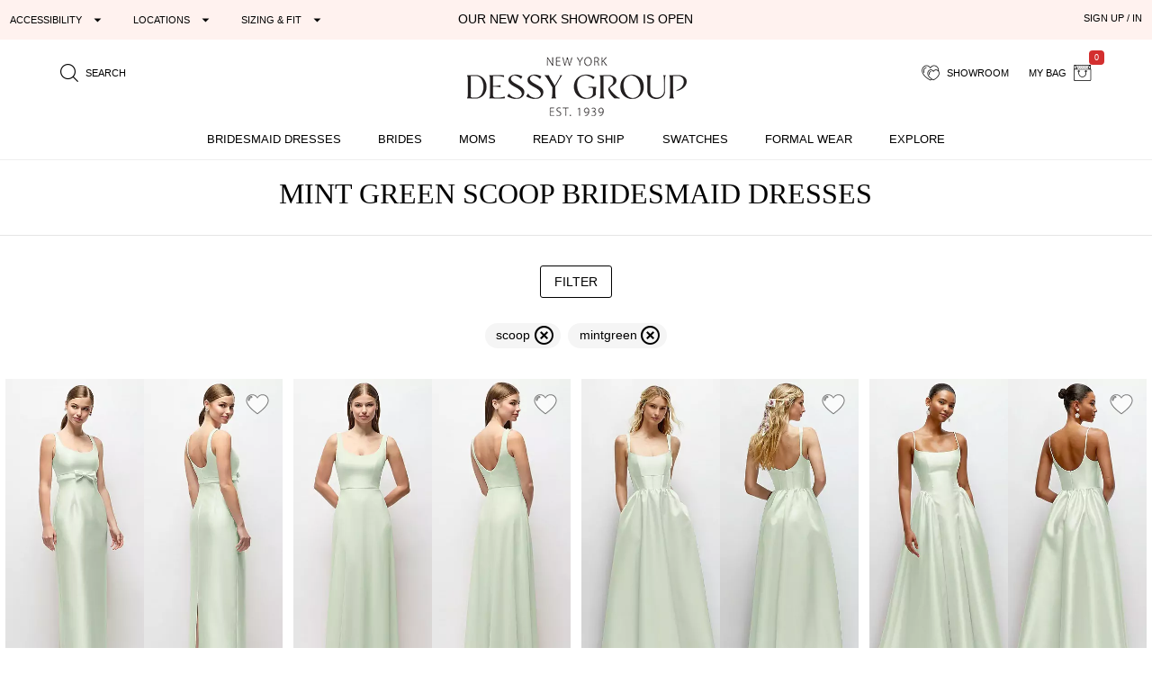

--- FILE ---
content_type: text/html; charset=utf-8
request_url: https://dessy.com/mint-green-bridesmaid-dresses/?neckline=scoop
body_size: 18970
content:
<!DOCTYPE html><html lang=en-us dir=ltr ><head><base href=/ ><title> Mint Green Scoop Bridesmaid Dresses </title><meta name="robots" content="all" data-qmeta="meta"><meta name="viewport" content="user-scalable=yes, initial-scale=1, maximum-scale=5, minimum-scale=1, width=device-width" data-qmeta="viewport"><meta http-equiv="Content-Type" content="text/html; charset=utf-8" data-qmeta="charset"><meta name="description" content="Find the perfect mint green scoop bridesmaid dresses in an amazing range of styles, colors and sizes. You'll be sure to find a bridesmaids dress you'll love!" data-qmeta="description"><meta property="og:title" content=" Mint Green Scoop Bridesmaid Dresses " data-qmeta="ogtitle"><meta property="og:description" content="Find the perfect mint green scoop bridesmaid dresses in an amazing range of styles, colors and sizes. You'll be sure to find a bridesmaids dress you'll love!" data-qmeta="ogdesc"><meta property="og:image" content="https://res.cloudinary.com/dessy/image/upload/v1743461984/s/i/features/fall2025-opengraph-dessy_dy4acu.jpg" data-qmeta="ogimage"><link rel="alternate" href="https://dessy.com/mint-green-bridesmaid-dresses/" hreflang="x-default" data-qmeta="dessycomxdefault"><link rel="alternate" href="https://dessy.com/mint-green-bridesmaid-dresses/" hreflang="en" data-qmeta="dessycomen"><link rel="alternate" href="https://dessy.com/mint-green-bridesmaid-dresses/" hreflang="en-US" data-qmeta="dessycomenus"><link rel="alternate" href="https://dessy.com/mint-green-bridesmaid-dresses/" hreflang="en-DE" data-qmeta="dessycomende"><link rel="alternate" href="https://dessy.com/mint-green-bridesmaid-dresses/" hreflang="en-NL" data-qmeta="dessycomennl"><link rel="alternate" href="https://dessy.com/mint-green-bridesmaid-dresses/" hreflang="en-FR" data-qmeta="dessycomenfr"><link rel="alternate" href="https://dessy.com/mint-green-bridesmaid-dresses/" hreflang="en-IT" data-qmeta="dessycomenit"><link rel="alternate" href="https://dessy.com/mint-green-bridesmaid-dresses/" hreflang="en-ES" data-qmeta="dessycomenes"><link rel="alternate" href="https://dessy.com/mint-green-bridesmaid-dresses/" hreflang="en-CH" data-qmeta="dessycomench"><link rel="alternate" href="https://dessy.com/mint-green-bridesmaid-dresses/" hreflang="en-BE" data-qmeta="dessycomenbe"><link rel="alternate" href="https://dessy.com/mint-green-bridesmaid-dresses/" hreflang="en-SE" data-qmeta="dessycomense"><link rel="alternate" href="https://dessy.com/mint-green-bridesmaid-dresses/" hreflang="en-AT" data-qmeta="dessycomenat"><link rel="alternate" href="https://dessy.com/mint-green-bridesmaid-dresses/" hreflang="en-PL" data-qmeta="dessycomenpl"><link rel="alternate" href="https://dessy.com/mint-green-bridesmaid-dresses/" hreflang="en-NO" data-qmeta="dessycomenno"><link rel="alternate" href="https://dessy.com/mint-green-bridesmaid-dresses/" hreflang="en-PT" data-qmeta="dessycomenpt"><link rel="alternate" href="https://ca.dessy.com/mint-green-bridesmaid-dresses/" hreflang="en-CA" data-qmeta="cadessycomenca"><link rel="alternate" href="https://uk.dessy.com/mint-green-bridesmaid-dresses/" hreflang="en-GB" data-qmeta="ukdessycomengb"><link rel="alternate" href="https://uk.dessy.com/mint-green-bridesmaid-dresses/" hreflang="en-IE" data-qmeta="ukdessycomenie"><link rel="canonical" href="https://dessy.com/mint-green-bridesmaid-dresses/?neckline=scoop" data-qmeta="canonical"><script type="application/ld+json" data-qmeta="siteLDJson">{"@context":"https://schema.org","@type":"Organization","name":"Dessy Group","url":"https://dessy.com","telephone":"1.646.638.9600","sameAs":["https://twitter.com/DessyGroup","https://www.facebook.com/TheDessyGroup/","https://www.pinterest.com/DessyGroup/","https://www.instagram.com/DessyGroup/","https://www.youtube.com/user/dessygroup"],"logo":"https://res.cloudinary.com/dessy/image/upload/v1633549521/s/i/logos/dessy-group-white-bg_y7hiry.png","image":"https://static.dessy.com/s/i/op/v1/1920w/hp/hero/Spring-2020-Mix-and-Match-Bridesmaids.jpg","address":{"@type":"PostalAddress","streetAddress":"8 West 38th Street 4th Floor","addressLocality":"New York City","addressRegion":"New York","postalCode":"10018","addressCountry":"US"}}</script><script type="application/ld+json" data-qmeta="plpItemList">{"@context":"https://schema.org","@type":"ItemList","name":" Mint Green Scoop Bridesmaid Dresses ","itemListOrder":"https://schema.org/ItemListOrderAscending","numberOfItems":9,"itemListElement":[{"@type":"ListItem","position":1,"url":"https://dessy.com/p/bridesmaid-dresses/alfred-sung/d893/","name":"Scoop Neck Satin Column Maxi Dress with Bow at Empire Waist","image":"https://static.dessy.com/s/i/product/11282/11282-MITG-front-xbig.jpg"},{"@type":"ListItem","position":2,"url":"https://dessy.com/p/bridesmaid-dresses/thread/th154/","name":"Scoop Neck Tank Strap Chiffon Maxi Dress","image":"https://static.dessy.com/s/i/product/11338/11338-MITG-front-xbig.jpg"},{"@type":"ListItem","position":3,"url":"https://dessy.com/p/bridesmaid-dresses/dessy-collection/3170/","name":"Scoop Neck Inset Corset Satin Maxi Dress with Pockets","image":"https://static.dessy.com/s/i/product/11050/11050-MITG-front-xbig.jpg"},{"@type":"ListItem","position":4,"url":"https://dessy.com/p/bridesmaid-dresses/dessy-collection/3169/","name":"Scoop Neck Drop Basque Skirt Satin Maxi Dress with Pockets","image":"https://static.dessy.com/s/i/product/11041/11041-MITG-front-xbig.jpg"},{"@type":"ListItem","position":5,"url":"https://dessy.com/p/bridesmaid-dresses/alfred-sung/d895/","name":"Scoop Neck Satin Column Maxi Dress","image":"https://static.dessy.com/s/i/product/11286/11286-MITG-front-xbig.jpg"},{"@type":"ListItem","position":6,"url":"https://dessy.com/p/bridesmaid-dresses/alfred-sung/d894/","name":"Scoop Neck Satin Column Midi Dress with Bow at Empire Waist","image":"https://static.dessy.com/s/i/product/11284/11284-MITG-front-xbig.jpg"},{"@type":"ListItem","position":7,"url":"https://dessy.com/p/bridesmaid-dresses/dessy-collection/3176/","name":"Scoop-Neck Tank Bodice Maxi Dress with Full Skirt","image":"https://static.dessy.com/s/i/product/11195/11195-MITG-front-xbig.jpg"},{"@type":"ListItem","position":8,"url":"https://dessy.com/p/bridesmaid-dresses/alfred-sung/d864/","name":"Scoop Neck Corset Satin Midi Dress with Floor-Length Bow Tails","image":"https://static.dessy.com/s/i/product/10891/10891-MITG-front-xbig.jpg"},{"@type":"ListItem","position":9,"url":"https://dessy.com/p/bridesmaid-dresses/alfred-sung/d865/","name":"Scoop Neck Corset Satin Maxi Dress with Floor-Length Bow Tails","image":"https://static.dessy.com/s/i/product/10893/10893-MITG-front-xbig.jpg"}]}</script> <meta name=format-detection content="telephone=no"><meta name=msapplication-tap-highlight content=no><meta name=HandheldFriendly content=true><link rel=preconnect href=https://static.dessy.com crossorigin><link rel=dns-prefetch href=https://www.googletagmanager.com><link rel=icon type=image/ico href=favicon.ico><script>const fbvn = 'fbq'
      !function(w, g) { w['GoogleAnalyticsObjectGtag'] = g; w[g] || (w[g] = function() { (w[g].q = w[g].q || []).push(arguments); }); }(window, 'gtag')
      !function(w, g) { w['GoogleAnalyticsObjectGa'] = g; w[g] || (w[g] = function() { (w[g].q = w[g].q || []).push(arguments); }); }(window, 'ga')
      !function(f, n) { if (f.fbq) return; n = f.fbq = function() { n.callMethod ? n.callMethod.apply(n, arguments) : n.queue.push(arguments) }; if (!f._fbq) f._fbq = n; n.push = n; n.loaded = !0; n.version = '2.0'; n.queue = []; }(window)
      !function(w, n) { if (!w['pintrk']) { w['pintrk'] = function() { w['pintrk'].queue.push(Array.prototype.slice.call(arguments)) }; n = window.pintrk; n.queue = [], n.version = "3.0"; } } (window);
      !function(w, g) { w['ClarityObject'] = g; w[g] || (w[g] = function() { (w[g].q = w[g].q || []).push(arguments); }); }(window, 'clarity')
      !function (w, d, t) { w.TiktokAnalyticsObject=t;var ttq=w[t]=w[t]||[];ttq.methods=["page","track","identify","instances","debug","on","off","once","ready","alias","group","enableCookie","disableCookie"],ttq.setAndDefer=function(t,e){t[e]=function(){t.push([e].concat(Array.prototype.slice.call(arguments,0)))}};for(var i=0;i<ttq.methods.length;i++)ttq.setAndDefer(ttq,ttq.methods[i]);ttq.instance=function(t){for(var e=ttq._i[t]||[],n=0;n<ttq.methods.length;n++)ttq.setAndDefer(e,ttq.methods[n]);return e},ttq.load=function(e,n){var i="https://analytics.tiktok.com/i18n/pixel/events.js";ttq._i=ttq._i||{},ttq._i[e]=[],ttq._i[e]._u=i,ttq._t=ttq._t||{},ttq._t[e]=+new Date,ttq._o=ttq._o||{},ttq._o[e]=n||{};var o=document.createElement("script");o.type="text/javascript",o.async=!0,o.src=i+"?sdkid="+e+"&lib="+t;var a=document.getElementsByTagName("script")[0];a.parentNode.insertBefore(o,a)}; }(window, document, 'ttq');
      // !function(w) { if (!w['clarity']) { w['clarity'] = function() { (w['clarity'].q=w['clarity'].q || []).push(arguments)}; } (window);
      window.dataLayer = window.dataLayer || [];
      function gtag(){dataLayer.push(arguments);}</script><link rel="preload" href="https://prod.dessy.dev/dessy-statics/css/app.3a85ba4b.css" as="style"><link rel="stylesheet" href="https://prod.dessy.dev/dessy-statics/css/app.3a85ba4b.css"></head><body class="desktop no-touch body--light" ><script>window.__Q_META__={"title":" Mint Green Scoop Bridesmaid Dresses ","meta":{"meta":{"name":"robots","content":"all"},"viewport":{"name":"viewport","content":"user-scalable=yes, initial-scale=1, maximum-scale=5, minimum-scale=1, width=device-width"},"charset":{"http-equiv":"Content-Type","content":"text/html; charset=utf-8"},"description":{"name":"description","content":"Find the perfect mint green scoop bridesmaid dresses in an amazing range of styles, colors and sizes. You'll be sure to find a bridesmaids dress you'll love!"},"ogtitle":{"property":"og:title","content":" Mint Green Scoop Bridesmaid Dresses "},"ogdesc":{"property":"og:description","content":"Find the perfect mint green scoop bridesmaid dresses in an amazing range of styles, colors and sizes. You'll be sure to find a bridesmaids dress you'll love!"},"ogimage":{"property":"og:image","content":"https://res.cloudinary.com/dessy/image/upload/v1743461984/s/i/features/fall2025-opengraph-dessy_dy4acu.jpg"}},"link":{"dessycomxdefault":{"rel":"alternate","href":"https://dessy.com/mint-green-bridesmaid-dresses/","hreflang":"x-default"},"dessycomen":{"rel":"alternate","href":"https://dessy.com/mint-green-bridesmaid-dresses/","hreflang":"en"},"dessycomenus":{"rel":"alternate","href":"https://dessy.com/mint-green-bridesmaid-dresses/","hreflang":"en-US"},"dessycomende":{"rel":"alternate","href":"https://dessy.com/mint-green-bridesmaid-dresses/","hreflang":"en-DE"},"dessycomennl":{"rel":"alternate","href":"https://dessy.com/mint-green-bridesmaid-dresses/","hreflang":"en-NL"},"dessycomenfr":{"rel":"alternate","href":"https://dessy.com/mint-green-bridesmaid-dresses/","hreflang":"en-FR"},"dessycomenit":{"rel":"alternate","href":"https://dessy.com/mint-green-bridesmaid-dresses/","hreflang":"en-IT"},"dessycomenes":{"rel":"alternate","href":"https://dessy.com/mint-green-bridesmaid-dresses/","hreflang":"en-ES"},"dessycomench":{"rel":"alternate","href":"https://dessy.com/mint-green-bridesmaid-dresses/","hreflang":"en-CH"},"dessycomenbe":{"rel":"alternate","href":"https://dessy.com/mint-green-bridesmaid-dresses/","hreflang":"en-BE"},"dessycomense":{"rel":"alternate","href":"https://dessy.com/mint-green-bridesmaid-dresses/","hreflang":"en-SE"},"dessycomenat":{"rel":"alternate","href":"https://dessy.com/mint-green-bridesmaid-dresses/","hreflang":"en-AT"},"dessycomenpl":{"rel":"alternate","href":"https://dessy.com/mint-green-bridesmaid-dresses/","hreflang":"en-PL"},"dessycomenno":{"rel":"alternate","href":"https://dessy.com/mint-green-bridesmaid-dresses/","hreflang":"en-NO"},"dessycomenpt":{"rel":"alternate","href":"https://dessy.com/mint-green-bridesmaid-dresses/","hreflang":"en-PT"},"cadessycomenca":{"rel":"alternate","href":"https://ca.dessy.com/mint-green-bridesmaid-dresses/","hreflang":"en-CA"},"ukdessycomengb":{"rel":"alternate","href":"https://uk.dessy.com/mint-green-bridesmaid-dresses/","hreflang":"en-GB"},"ukdessycomenie":{"rel":"alternate","href":"https://uk.dessy.com/mint-green-bridesmaid-dresses/","hreflang":"en-IE"},"canonical":{"rel":"canonical","href":"https://dessy.com/mint-green-bridesmaid-dresses/?neckline=scoop"}},"htmlAttr":{},"bodyAttr":{},"script":{"siteLDJson":{"type":"application/ld+json","innerHTML":"{\"@context\":\"https://schema.org\",\"@type\":\"Organization\",\"name\":\"Dessy Group\",\"url\":\"https://dessy.com\",\"telephone\":\"1.646.638.9600\",\"sameAs\":[\"https://twitter.com/DessyGroup\",\"https://www.facebook.com/TheDessyGroup/\",\"https://www.pinterest.com/DessyGroup/\",\"https://www.instagram.com/DessyGroup/\",\"https://www.youtube.com/user/dessygroup\"],\"logo\":\"https://res.cloudinary.com/dessy/image/upload/v1633549521/s/i/logos/dessy-group-white-bg_y7hiry.png\",\"image\":\"https://static.dessy.com/s/i/op/v1/1920w/hp/hero/Spring-2020-Mix-and-Match-Bridesmaids.jpg\",\"address\":{\"@type\":\"PostalAddress\",\"streetAddress\":\"8 West 38th Street 4th Floor\",\"addressLocality\":\"New York City\",\"addressRegion\":\"New York\",\"postalCode\":\"10018\",\"addressCountry\":\"US\"}}"},"plpItemList":{"type":"application/ld+json","innerHTML":"{\"@context\":\"https://schema.org\",\"@type\":\"ItemList\",\"name\":\" Mint Green Scoop Bridesmaid Dresses \",\"itemListOrder\":\"https://schema.org/ItemListOrderAscending\",\"numberOfItems\":9,\"itemListElement\":[{\"@type\":\"ListItem\",\"position\":1,\"url\":\"https://dessy.com/p/bridesmaid-dresses/alfred-sung/d893/\",\"name\":\"Scoop Neck Satin Column Maxi Dress with Bow at Empire Waist\",\"image\":\"https://static.dessy.com/s/i/product/11282/11282-MITG-front-xbig.jpg\"},{\"@type\":\"ListItem\",\"position\":2,\"url\":\"https://dessy.com/p/bridesmaid-dresses/thread/th154/\",\"name\":\"Scoop Neck Tank Strap Chiffon Maxi Dress\",\"image\":\"https://static.dessy.com/s/i/product/11338/11338-MITG-front-xbig.jpg\"},{\"@type\":\"ListItem\",\"position\":3,\"url\":\"https://dessy.com/p/bridesmaid-dresses/dessy-collection/3170/\",\"name\":\"Scoop Neck Inset Corset Satin Maxi Dress with Pockets\",\"image\":\"https://static.dessy.com/s/i/product/11050/11050-MITG-front-xbig.jpg\"},{\"@type\":\"ListItem\",\"position\":4,\"url\":\"https://dessy.com/p/bridesmaid-dresses/dessy-collection/3169/\",\"name\":\"Scoop Neck Drop Basque Skirt Satin Maxi Dress with Pockets\",\"image\":\"https://static.dessy.com/s/i/product/11041/11041-MITG-front-xbig.jpg\"},{\"@type\":\"ListItem\",\"position\":5,\"url\":\"https://dessy.com/p/bridesmaid-dresses/alfred-sung/d895/\",\"name\":\"Scoop Neck Satin Column Maxi Dress\",\"image\":\"https://static.dessy.com/s/i/product/11286/11286-MITG-front-xbig.jpg\"},{\"@type\":\"ListItem\",\"position\":6,\"url\":\"https://dessy.com/p/bridesmaid-dresses/alfred-sung/d894/\",\"name\":\"Scoop Neck Satin Column Midi Dress with Bow at Empire Waist\",\"image\":\"https://static.dessy.com/s/i/product/11284/11284-MITG-front-xbig.jpg\"},{\"@type\":\"ListItem\",\"position\":7,\"url\":\"https://dessy.com/p/bridesmaid-dresses/dessy-collection/3176/\",\"name\":\"Scoop-Neck Tank Bodice Maxi Dress with Full Skirt\",\"image\":\"https://static.dessy.com/s/i/product/11195/11195-MITG-front-xbig.jpg\"},{\"@type\":\"ListItem\",\"position\":8,\"url\":\"https://dessy.com/p/bridesmaid-dresses/alfred-sung/d864/\",\"name\":\"Scoop Neck Corset Satin Midi Dress with Floor-Length Bow Tails\",\"image\":\"https://static.dessy.com/s/i/product/10891/10891-MITG-front-xbig.jpg\"},{\"@type\":\"ListItem\",\"position\":9,\"url\":\"https://dessy.com/p/bridesmaid-dresses/alfred-sung/d865/\",\"name\":\"Scoop Neck Corset Satin Maxi Dress with Floor-Length Bow Tails\",\"image\":\"https://static.dessy.com/s/i/product/10893/10893-MITG-front-xbig.jpg\"}]}"}}}</script> <main><div id="q-app" data-server-rendered="true"><div tabindex="-1" class="high-contrast q-layout q-layout--standard" style="min-height:0px;"><!----><!----><!----><div id="focus-top" tabindex="-1" class="no-acc-outline bg-lm-lightest text-lm-darkest nav-border-anti-primary"><div data-component="PageBanner" class="text-black text-center text-d85em bg-dessy-pink"><div class="row q-py-sm q-px-sm"><div class="col-5 gt-sm col-md-4 col-xl-4 flex" style="overflow: hidden"><button tabindex="0" type="button" aria-expanded="false" aria-haspopup="true" aria-controls="d_77108222-e70e-44e6-a151-411f9cc1336e" aria-label="Expand &quot;Accessibility&quot;" class="q-btn q-btn-item non-selectable no-outline q-mr-lg q-btn--flat q-btn--rectangle q-btn--actionable q-focusable q-hoverable q-btn--dense no-border-radius self-stretch q-btn-dropdown q-btn-dropdown--simple" style="font-size:11px;"><span class="q-focus-helper"></span><span class="q-btn__wrapper col row q-anchor--skip"><span class="q-btn__content text-center col items-center q-anchor--skip justify-center row no-wrap text-no-wrap"><span class="block">Accessibility</span><i aria-hidden="true" role="presentation" class="q-icon icon-arrow_drop_down q-btn-dropdown__arrow q-btn-dropdown__arrow-container"> </i><!----></span></span></button><button tabindex="0" type="button" aria-expanded="false" aria-haspopup="true" aria-controls="d_303a3042-5d8a-44e3-9dd0-093842b3cdc4" aria-label="Expand &quot;Locations&quot;" class="q-btn q-btn-item non-selectable no-outline q-mr-lg gt-md q-btn--flat q-btn--rectangle q-btn--actionable q-focusable q-hoverable q-btn--dense q-btn-dropdown q-btn-dropdown--simple" style="font-size:11px;"><span class="q-focus-helper"></span><span class="q-btn__wrapper col row q-anchor--skip"><span class="q-btn__content text-center col items-center q-anchor--skip justify-center row no-wrap text-no-wrap"><span class="block">Locations</span><i aria-hidden="true" role="presentation" class="q-icon icon-arrow_drop_down q-btn-dropdown__arrow q-btn-dropdown__arrow-container"> </i><!----></span></span></button><button tabindex="0" type="button" aria-expanded="false" aria-haspopup="true" aria-controls="d_513b969f-7428-4508-b5af-1f5d0d322851" aria-label="Expand &quot;Sizing &amp; Fit&quot;" class="q-btn q-btn-item non-selectable no-outline q-btn--flat q-btn--rectangle q-btn--actionable q-focusable q-hoverable q-btn--dense q-btn-dropdown q-btn-dropdown--simple" style="font-size:11px;"><span class="q-focus-helper"></span><span class="q-btn__wrapper col row q-anchor--skip"><span class="q-btn__content text-center col items-center q-anchor--skip justify-center row no-wrap text-no-wrap"><span class="block">Sizing &amp; Fit</span><i aria-hidden="true" role="presentation" class="q-icon icon-arrow_drop_down q-btn-dropdown__arrow q-btn-dropdown__arrow-container"> </i><!----></span></span></button></div><div class="col-xs-12 col-md-5 col-lg-4 col-xl-4 q-pa-xs text-center text-uppercase"><div><a href="/dessy-showroom-appointments/" data-component="smart-link" class="text-black">Our New York Showroom is open</a></div></div><div class="col-md-3 col-lg-4 gt-sm col-xl-4 text-right"><div><button tabindex="0" type="button" data-th="SignUpIn" class="q-btn q-btn-item non-selectable no-outline q-btn--flat q-btn--rectangle q-btn--actionable q-focusable q-hoverable q-btn--wrap q-btn--dense" style="font-size:10px;font-size:11px;"><span class="q-focus-helper"></span><span class="q-btn__wrapper col row q-anchor--skip"><span class="q-btn__content text-center col items-center q-anchor--skip justify-center row"><span class="block">SIGN UP / IN</span></span></span></button></div></div></div></div><div data-component="SiteStructure.DesktopAndMobileHeader" class="bg-navbar-primary max-width-1200 max-centered q-pr-md q-pl-md q-pt-md q-mb-sm"><div class="row gutter-xs"><div class="col-xs-4 col-sm-3 col-lg-4"><button tabindex="0" type="button" aria-label="Menu" class="q-btn q-btn-item non-selectable no-outline lt-md bg-lm-grey-1 q-pa-sm q-btn--flat q-btn--rectangle q-btn--actionable q-focusable q-hoverable q-btn--wrap q-btn--dense"><span class="q-focus-helper"></span><span class="q-btn__wrapper col row q-anchor--skip"><span class="q-btn__content text-center col items-center q-anchor--skip justify-center row"><div style="border-top:solid 2px black;border-bottom:solid 2px black;width:18px;height:12px;"><div style="border-top:solid 2px black;height:2px;margin-top:3px;"></div></div></span></span></button><button tabindex="0" type="button" aria-label="search site" class="q-btn q-btn-item non-selectable no-outline q-pa-sm text-10px q-btn--flat q-btn--rectangle q-btn--actionable q-focusable q-hoverable q-btn--wrap q-btn--dense"><span class="q-focus-helper"></span><span class="q-btn__wrapper col row q-anchor--skip"><span class="q-btn__content text-center col items-center q-anchor--skip justify-center row"><i aria-hidden="true" role="presentation" class="q-icon icon-search"> </i><span class="gt-sm q-ml-sm">Search</span></span></span></button></div><div class="col-xs-4 col-sm-6 col-lg-4"><a href="/" data-component="smart-link"><div style="max-width:250px;width:100%;margin:0 auto;"><picture><source type="image/webp" srcset="https://res.cloudinary.com/dessy/image/upload/c_scale,w_150,q_100/v1670009985/s/i/logos/Dessy-Group-Logo-2023-web-500_d32tps.webp 150w, https://res.cloudinary.com/dessy/image/upload/c_scale,w_200,q_100/v1670009985/s/i/logos/Dessy-Group-Logo-2023-web-500_d32tps.webp 200w, https://res.cloudinary.com/dessy/image/upload/v1766164013/s/i/logos/dessy-logo-250-double-0o_yhibv4.png 250w, https://res.cloudinary.com/dessy/image/upload/c_scale,w_300,q_100/v1670009985/s/i/logos/Dessy-Group-Logo-2023-web-500_d32tps.webp 300w, https://res.cloudinary.com/dessy/image/upload/q_100/v1670009985/s/i/logos/Dessy-Group-Logo-2023-web-500_d32tps.webp 400w" sizes="(max-width: 400px) 150px, (max-width: 600px) 200px, 250px"><img srcset="https://res.cloudinary.com/dessy/image/upload/c_scale,w_150/v1670009985/s/i/logos/Dessy-Group-Logo-2023-web-500_d32tps.jpg 150w, https://res.cloudinary.com/dessy/image/upload/c_scale,w_200/v1670009985/s/i/logos/Dessy-Group-Logo-2023-web-500_d32tps.jpg 200w, https://res.cloudinary.com/dessy/image/upload/v1766164013/s/i/logos/dessy-logo-250-double-0o_yhibv4.png 250w, https://res.cloudinary.com/dessy/image/upload/c_scale,w_300/v1670009985/s/i/logos/Dessy-Group-Logo-2023-web-500_d32tps.jpg 300w, https://res.cloudinary.com/dessy/image/upload/v1670009985/s/i/logos/Dessy-Group-Logo-2023-web-500_d32tps.jpg 400w" sizes="(max-width: 400px) 150px, (max-width: 600px) 200px, 250px" src="https://res.cloudinary.com/dessy/image/upload/v1766164013/s/i/logos/dessy-logo-250-double-0o_yhibv4.png" alt="The Dessy Group | Bridesmaid Dresses" loading="lazy" decoding="async" width="250" height="71" style="display: block; width: 100%; height: auto;"></picture></div></a></div><div class="col-xs-4 col-sm-3 col-lg-4 text-right"><button tabindex="0" type="button" aria-label="showroom for friends" class="q-btn q-btn-item non-selectable no-outline text-10px q-pa-sm q-btn--flat q-btn--rectangle q-btn--actionable q-focusable q-hoverable q-btn--wrap q-btn--dense"><span class="q-focus-helper"></span><span class="q-btn__wrapper col row q-anchor--skip"><span class="q-btn__content text-center col items-center q-anchor--skip justify-center row"><i aria-hidden="true" role="presentation" class="q-icon icon-two-hearts"> </i><span class="gt-sm q-ml-sm">Showroom</span></span></span></button><div class="inline-block"><button tabindex="0" type="button" class="q-btn q-btn-item non-selectable no-outline text-10px q-pa-sm q-btn--flat q-btn--rectangle q-btn--actionable q-focusable q-hoverable q-btn--wrap q-btn--dense"><span class="q-focus-helper"></span><span class="q-btn__wrapper col row q-anchor--skip"><span class="q-btn__content text-center col items-center q-anchor--skip justify-center row"><span class="gt-sm q-mr-sm">my bag</span><i aria-hidden="true" role="presentation" class="q-icon icon-shopping-bag"> </i><div aria-label="0 items in your bag" class="text-white bg-red-8 q-badge flex inline items-center no-wrap q-badge--single-line bg-red-8 q-badge--floating" style="font-size:.75em;">0</div></span></span></button></div></div></div></div><div data-component="SiteStructure.Navigation.Desktop" class="gt-sm bg-navbar-primary" style="margin-top:-7px;"><nav aria-label="Main Navigation" class="q-desktop-menu"><div class="dessy-menu-container"><ul class="row no-wrap justify-between content-stretch text-center"><!----><li><div class="main-nav-tab-acc-container"><a href="/bridesmaid-dresses/" data-component="smart-link"><h2>Bridesmaid Dresses</h2></a><button aria-controls="menu-bridesmaid-dresses" class="toggle-button"><i aria-hidden="true" role="presentation" class="q-icon icon-arrow_drop_down"> </i><span class="sr-only">bridesmaid dresses submenu</span></button></div><div id="menu-bridesmaid-dresses" class="mega-dd"><div class="row q-mt-lg q-col-gutter-x-xl"><div class="col-xs-3 text-link-section"><div class="nav-header">Shop By Type</div><ul><li><a href="/bridesmaid-dresses/" data-component="smart-link">All Bridesmaid Dresses</a></li><li><!----></li><li><a href="/plus-size-bridesmaid-dresses/" data-component="smart-link">Plus Size Bridesmaid Dresses</a></li><li><a href="/junior-bridesmaid-dresses/" data-component="smart-link">Junior Bridesmaid Dresses</a></li><li><a href="/flowergirls/" data-component="smart-link">Flower Girl Dresses</a></li></ul><div class="nav-header q-mt-md">Shop By Style</div><ul><li><a href="/bridesmaid-dresses/maternity/" data-component="smart-link">Maternity Dresses</a></li><li><a href="/bridesmaid-dresses/?style=convertible" data-component="smart-link">Convertible Dresses</a></li><li><a href="/bridesmaid-dresses/?style=jumpsuits" data-component="smart-link">Jumpsuits</a></li></ul></div><div class="col-xs-3 text-link-section"><div class="nav-header">Trending Styles</div><ul><li class="gt-md" style="padding: 0; margin: 0"><a href="/bridesmaid-dresses/?theme=new-arrivals" data-component="smart-link" style="transform:scale(1);"><img width="222" height="200" src="[data-uri]" alt="New Arrivals - Bridesmaid Dresses" class="full-width height-auto full-width loaded" style="aspect-ratio:222/200;"></a></li><li><a href="/bridesmaid-dresses/?theme=new-arrivals" data-component="smart-link" class="text-nav-highlight">New Arrivals</a></li><li><a href="/bridesmaid-dresses/under-200-dollars/" data-component="smart-link">Dresses under $200</a></li><li><a href="/bridesmaid-dresses/?featured=best-sellers" data-component="smart-link">Our Top Sellers</a></li><li><a href="/bridesmaid-dresses/?dresslength=cocktail" data-component="smart-link">Short Dresses</a></li><li><a href="/bridesmaid-dresses/?dresslength=full-length" data-component="smart-link">Long Dresses</a></li><li><a href="/bridesmaid-dresses/?fabric=lux-velvet" data-component="smart-link">Velvet Dresses</a></li></ul></div><div class="col-xs-3"><div class="nav-header">Shop By Colors</div><div><a href="/bridesmaid-dresses-in-pinks/" data-component="smart-link" title="Pink Dresses" class="swatch-basics round-swatch large-swatch cf-bg-pink" style="border:solid 1px #eee;"></a><a href="/bridesmaid-dresses-in-reds/" data-component="smart-link" title="Red Dresses" class="swatch-basics round-swatch large-swatch cf-bg-red" style="border:solid 1px #eee;"></a><a href="/bridesmaid-dresses-in-oranges/" data-component="smart-link" title="Orange Dresses" class="swatch-basics round-swatch large-swatch cf-bg-orange" style="border:solid 1px #eee;"></a><a href="/bridesmaid-dresses-in-yellows/" data-component="smart-link" title="Yellow Dresses" class="swatch-basics round-swatch large-swatch cf-bg-yellow" style="border:solid 1px #eee;"></a><a href="/bridesmaid-dresses-in-greens/" data-component="smart-link" title="Green Dresses" class="swatch-basics round-swatch large-swatch cf-bg-green" style="border:solid 1px #eee;"></a><a href="/bridesmaid-dresses-in-blues/" data-component="smart-link" title="Blue Dresses" class="swatch-basics round-swatch large-swatch cf-bg-blue" style="border:solid 1px #eee;"></a><a href="/bridesmaid-dresses-in-purples/" data-component="smart-link" title="Purple Dresses" class="swatch-basics round-swatch large-swatch cf-bg-purple" style="border:solid 1px #eee;"></a><a href="/bridesmaid-dresses-in-browns/" data-component="smart-link" title="Brown Dresses" class="swatch-basics round-swatch large-swatch cf-bg-brown" style="border:solid 1px #eee;"></a><a href="/bridesmaid-dresses-in-neutrals/" data-component="smart-link" title="Neutral Dresses" class="swatch-basics round-swatch large-swatch cf-bg-neutral" style="border:solid 1px #eee;"></a><a href="/bridesmaid-dresses-in-blacks/" data-component="smart-link" title="Little Black Dresses" class="swatch-basics round-swatch large-swatch cf-bg-black" style="border:solid 1px #eee;"></a><a href="/bridesmaid-dresses-in-grays/" data-component="smart-link" title="Gray Dresses" class="swatch-basics round-swatch large-swatch cf-bg-gray" style="border:solid 1px #eee;"></a><a href="/bridesmaid-dresses-in-whites/" data-component="smart-link" title="White Dresses" class="swatch-basics round-swatch large-swatch cf-bg-white" style="border:solid 1px #eee;"></a><a href="/bridesmaid-dresses-in-nude/" data-component="smart-link" title="Nude Dresses" class="swatch-basics round-swatch large-swatch cf-bg-nude" style="border:solid 1px #eee;"></a><a href="/bridesmaid-dresses-in-florals/" data-component="smart-link" title="Floral Dresses" data-pattern-id="1377" class="swatch-basics round-swatch large-swatch" style="border:solid 1px #eee;"></a><br><div class="q-mt-sm q-mb-lg"><a href="/shop-by/color/" data-component="smart-link" class="q-btn q-pa-xs" style="border:solid 1px #222222;border-radius:3px;font-size:x-small;">shop all colors</a></div></div><div class="text-link-section-ignore display-block q-pa-sm"><div class="nav-header">Popular Colors</div><ul class="semantic-two-column"><li><a href="/blush-bridesmaid-dresses/" data-component="smart-link">
        Blush<div class="swatch-basics round-swatch xsmall-swatch position-relative" style="background-color:#EED4D9;top:3px;"></div></a></li><li><a href="/burgundy-bridesmaid-dresses/" data-component="smart-link">
        Burgundy<div class="swatch-basics round-swatch xsmall-swatch position-relative" style="background-color:#782A39;top:3px;"></div></a></li><li><a href="/dusty-rose-bridesmaid-dresses/" data-component="smart-link">
        Dusty Rose<div class="swatch-basics round-swatch xsmall-swatch position-relative" style="background-color:#c6afb5;top:3px;"></div></a></li><li><a href="/champagne-bridesmaid-dresses/" data-component="smart-link">
        Champagne<div class="swatch-basics round-swatch xsmall-swatch position-relative" style="background-color:#E6DCCA;top:3px;"></div></a></li><li><a href="/mist-bridesmaid-dresses/" data-component="smart-link">
        Mist<div class="swatch-basics round-swatch xsmall-swatch position-relative" style="background-color:#b8c7d3;top:3px;"></div></a></li><li><a href="/sage-bridesmaid-dresses/" data-component="smart-link">
        Sage<div class="swatch-basics round-swatch xsmall-swatch position-relative" style="background-color:#BABFAD;top:3px;"></div></a></li><!----><li><a href="/midnight-bridesmaid-dresses/" data-component="smart-link">
        midnight Navy<div class="swatch-basics round-swatch xsmall-swatch position-relative" style="background-color:#142846;top:3px;"></div></a></li></ul></div></div><div class="col-xs-3 text-link-section"><div class="nav-header">Shop By Collection</div><ul><li><a href="/bridesmaid-dresses/cynthia-sahar/" data-component="smart-link">Cynthia &amp; Sahar</a></li><li><a href="/bridesmaid-dresses/dessy/" data-component="smart-link">Dessy Collection</a></li><li><a href="/bridesmaid-dresses/aftersix/" data-component="smart-link">After Six</a></li><li><a href="/bridesmaid-dresses/alfredsung/" data-component="smart-link">Alfred Sung</a></li><li><a href="/bridesmaid-dresses/lovely-bridesmaids/" data-component="smart-link">Lovely Bridesmaids</a></li><li><a href="/bridesmaid-dresses/social-bridesmaids/" data-component="smart-link">Social Dresses</a></li><li><a href="/bridesmaid-dresses/thread-bridesmaid/" data-component="smart-link">Thread Bridesmaid</a></li><li><a href="/loop-dress/" data-component="smart-link">Loop Convertible Dresses</a></li><li><a href="/bridesmaid-dresses/bella-bridesmaids/" data-component="smart-link">Bella Bridesmaids</a></li></ul></div></div></div></li><li><div class="main-nav-tab-acc-container"><a href="/bridal-collection/" data-component="smart-link"><h2>Brides</h2></a><button aria-controls="menu-brides" class="toggle-button"><i aria-hidden="true" role="presentation" class="q-icon icon-arrow_drop_down"> </i><span class="sr-only">brides submenu</span></button></div><div id="menu-brides" class="mega-dd"><div class="max-width-1400 max-centered"><div class="row q-mt-lg q-col-gutter-x-xl"><div class="col-xs-1"></div><div class="col-xs-2 text-link-section"><div class="nav-header">Shop by Event</div><ul><li><a href="/little-white-dresses/" data-component="smart-link" class="text-nav-highlight">All Little White Dresses</a></li><li><a href="/little-white-dresses/?event=engagement-party-dresses-for-bride" data-component="smart-link">Engagement Party</a></li><li><a href="/little-white-dresses/?event=white-dresses-for-bridal-shower" data-component="smart-link">Bridal Shower</a></li><li><a href="/little-white-dresses/?event=bachelorette-party-dresses-for-bride" data-component="smart-link">Bachelorette Party</a></li><li><a href="/little-white-dresses/?event=rehearsal-dinner-dresses-for-bride" data-component="smart-link">Rehearsal Dinner</a></li><li><a href="/little-white-dresses/?event=wedding-reception-dress-for-bride" data-component="smart-link">Reception</a></li><li><a href="/little-white-dresses/?event=wedding-after-party-dress-for-bride" data-component="smart-link">After Party</a></li></ul></div><div class="col-xs-2 text-link-section"><div class="nav-header">Shop by Type</div><ul><li><a href="/wedding-dresses/?theme=boho" data-component="smart-link" class="smartnav">Boho</a></li><li><a href="/wedding-dresses/?theme=beach-destination" data-component="smart-link" class="smartnav">Beach</a></li><li><a href="/wedding-dresses/?silhouette=trumpet-mermaid" data-component="smart-link" class="smartnav">Mermaid</a></li><li><a href="/wedding-dresses/?theme=simple" data-component="smart-link" class="smartnav">Simple</a></li><li><a href="/wedding-dresses/?theme=sexy" data-component="smart-link" class="smartnav">Sexy</a></li><li><a href="/wedding-dresses/?theme=casual" data-component="smart-link" class="smartnav">Casual</a></li><li><a href="/wedding-dresses/?theme=princess-ball-gown" data-component="smart-link" class="smartnav">Princess</a></li></ul></div><div class="col-xs-2 text-link-section"><div class="nav-header q-mt-none">Shop by Color</div><ul><li><a href="/ivory-bridesmaid-dresses/" data-component="smart-link">Ivory</a></li><li><a href="/white-bridesmaid-dresses/" data-component="smart-link">White</a></li><li><a href="/oat-bridesmaid-dresses/" data-component="smart-link">Oat</a></li><li><a href="/champagne-bridesmaid-dresses/" data-component="smart-link">Champagne</a></li><li><a href="/blush-bridesmaid-dresses/" data-component="smart-link">Blush</a></li><li><a href="/cameo-bridesmaid-dresses/" data-component="smart-link">Cameo</a></li><li><a href="/oyster-bridesmaid-dresses/" data-component="smart-link">Oyster</a></li></ul></div><div class="col-xs-4"><a href="/bridal-collection/" data-component="smart-link"><img width="474" height="289" src="[data-uri]" alt="Dessy Bridal Dresses Boutique" class="full-width height-auto full-width loaded" style="aspect-ratio:474/289;"></a></div></div></div></div></li><li><a href="/mother-of-the-bride-groom-dresses/" data-component="smart-link" class="main-nav-tab"><h2>Moms</h2></a></li><li><div class="main-nav-tab-acc-container"><a href="/in-stock/bridesmaid-dresses/" data-component="smart-link"><h2>Ready To Ship</h2></a><button aria-controls="menu-ready-to-ship" class="toggle-button"><i aria-hidden="true" role="presentation" class="q-icon icon-arrow_drop_down"> </i><span class="sr-only">ready to ship submenu</span></button></div><div id="menu-ready-to-ship" class="mega-dd"><div class="max-width-1000 max-centered"><div class="row q-mt-lg q-col-gutter-x-xl"><div class="col-xs-4 text-link-section"><div class="nav-header">Shop By Type</div><ul><li><a href="/in-stock/bridesmaid-dresses/" data-component="smart-link">Ready To Ship Bridesmaid Dresses</a></li><li><a href="/in-stock/flowergirls/" data-component="smart-link">Ready To Ship Flowergirl Dresses</a></li><li><a href="/in-stock/junior-bridesmaid-dresses/" data-component="smart-link">Ready To Ship Junior Bridesmaid Dresses</a></li></ul></div><div class="col-xs-5"><div class="nav-header">Shop By Color</div><div><a href="/in-stock/bridesmaid-dresses-in-pinks/" data-component="smart-link" title="Ready To Ship Pink Dresses" class="swatch-basics round-swatch large-swatch cf-bg-pink" style="border:solid 1px #eee;"></a><a href="/in-stock/bridesmaid-dresses-in-reds/" data-component="smart-link" title="Ready To Ship Red Dresses" class="swatch-basics round-swatch large-swatch cf-bg-red" style="border:solid 1px #eee;"></a><a href="/in-stock/bridesmaid-dresses-in-oranges/" data-component="smart-link" title="Ready To Ship Orange Dresses" class="swatch-basics round-swatch large-swatch cf-bg-orange" style="border:solid 1px #eee;"></a><a href="/in-stock/bridesmaid-dresses-in-yellows/" data-component="smart-link" title="Ready To Ship Yellow Dresses" class="swatch-basics round-swatch large-swatch cf-bg-yellow" style="border:solid 1px #eee;"></a><a href="/in-stock/bridesmaid-dresses-in-greens/" data-component="smart-link" title="Ready To Ship Green Dresses" class="swatch-basics round-swatch large-swatch cf-bg-green" style="border:solid 1px #eee;"></a><a href="/in-stock/bridesmaid-dresses-in-blues/" data-component="smart-link" title="Ready To Ship Blue Dresses" class="swatch-basics round-swatch large-swatch cf-bg-blue" style="border:solid 1px #eee;"></a><a href="/in-stock/bridesmaid-dresses-in-purples/" data-component="smart-link" title="Ready To Ship Purple Dresses" class="swatch-basics round-swatch large-swatch cf-bg-purple" style="border:solid 1px #eee;"></a><a href="/in-stock/bridesmaid-dresses-in-browns/" data-component="smart-link" title="Ready To Ship Brown Dresses" class="swatch-basics round-swatch large-swatch cf-bg-brown" style="border:solid 1px #eee;"></a><a href="/in-stock/bridesmaid-dresses-in-neutrals/" data-component="smart-link" title="Ready To Ship Neutral Dresses" class="swatch-basics round-swatch large-swatch cf-bg-neutral" style="border:solid 1px #eee;"></a><a href="/in-stock/bridesmaid-dresses-in-blacks/" data-component="smart-link" title="Ready To Ship Black Dresses" class="swatch-basics round-swatch large-swatch cf-bg-black" style="border:solid 1px #eee;"></a><a href="/in-stock/bridesmaid-dresses-in-grays/" data-component="smart-link" title="Ready To Ship Gray Dresses" class="swatch-basics round-swatch large-swatch cf-bg-gray" style="border:solid 1px #eee;"></a><a href="/in-stock/bridesmaid-dresses-in-whites/" data-component="smart-link" title="Ready To Ship White Dresses" class="swatch-basics round-swatch large-swatch cf-bg-white" style="border:solid 1px #eee;"></a><a href="/in-stock/bridesmaid-dresses-in-nude/" data-component="smart-link" title="Ready To Ship Nude Dresses" class="swatch-basics round-swatch large-swatch cf-bg-nude" style="border:solid 1px #eee;"></a><a href="/in-stock/bridesmaid-dresses-in-florals/" data-component="smart-link" title="Ready To Ship Floral Dresses" data-pattern-id="1377" class="swatch-basics round-swatch large-swatch" style="border:solid 1px #eee;"></a></div></div><div class="col-xs-3"><a href="/in-stock/bridesmaid-dresses/" data-component="smart-link"><img width="222" height="289" src="[data-uri]" alt="ready to ship dresses that are 100% returnable" class="full-width height-auto full-width loaded" style="aspect-ratio:222/289;"></a></div></div></div></div></li><!----><!----><li><div class="main-nav-tab-acc-container"><a href="/swatches-trims/" data-component="smart-link"><h2>Swatches</h2></a><button aria-controls="menu-swatches" class="toggle-button"><i aria-hidden="true" role="presentation" class="q-icon icon-arrow_drop_down"> </i><span class="sr-only">swatches submenu</span></button></div><div id="menu-swatches" class="mega-dd"><div class="max-width-1000 max-centered"><div class="row q-mt-lg q-col-gutter-x-sm"><div class="col-xs-3 text-link-section"><a href="/swatches-trims/?fabrictype=ft-swatches" data-component="smart-link" class="text-left"><img width="220" height="293" src="[data-uri]" alt="Bridesmaid Fabric Swatches" class="full-width height-auto full-width loaded" style="aspect-ratio:220/293;"><br><strong>→</strong> Shop Swatches
                                      </a></div><div class="col-xs-3 text-link-section"><a href="/swatches-trims/?fabrictype=ft-fabrics" data-component="smart-link" class="text-left"><img width="220" height="293" src="[data-uri]" alt="Bridesmaid Fabrics by Half Yard" class="full-width height-auto full-width loaded" style="aspect-ratio:220/293;"><br><strong>→</strong> Shop Fabric by Yard
                                      </a></div><div class="col-xs-6 text-link-section"><a href="/swatches-trims/" data-component="smart-link" class="text-left max-centered"><img width="474" height="293" src="[data-uri]" alt="Get 3 Free Fabric Swatches - Just Pay Shipping." class="full-width height-auto full-width loaded" style="aspect-ratio:474/293;"><br><strong>→</strong> Get 3 Free Fabric Swatches
                                      </a></div></div></div></div></li><!----><li><div class="main-nav-tab-acc-container"><a href="/mens-formal-wear/" data-component="smart-link"><h2>Formal Wear</h2></a><button aria-controls="menu-formal-wear" class="toggle-button"><i aria-hidden="true" role="presentation" class="q-icon icon-arrow_drop_down"> </i><span class="sr-only">formal wear submenu</span></button></div><div id="menu-formal-wear" class="mega-dd"><div class="max-width-1000 max-centered"><div class="row q-mt-lg q-col-gutter-x-sm"><div class="col-xs-3 text-link-section"><a href="/mens-formal-wear/tuxedos-suits/?for=men" data-component="smart-link" class="text-left"><img width="222" height="289" src="[data-uri]" alt="Tuxedos &amp; Wedding Suits for Men" class="full-width height-auto full-width loaded" style="aspect-ratio:222/289;"><br><strong>→</strong> Shop Men
                                      </a></div><div class="col-xs-3 text-link-section"><a href="/mens-formal-wear/tuxedos-suits/?for=women" data-component="smart-link" class="text-left"><img width="222" height="289" src="[data-uri]" alt="Tuxedos &amp; Wedding Suits for Women" class="full-width height-auto full-width loaded" style="aspect-ratio:222/289;"><br><strong>→</strong> Shop Women
                                      </a></div><div class="col-xs-3 text-link-section"><div class="max-width-200 max-centered"><div class="nav-header">Tuxedos &amp; Suits</div><ul><li><a href="/mens-formal-wear/tuxedos-suits/" data-component="smart-link">All Tuxedos &amp; Suits</a></li><li><a href="/mens-formal-wear/tuxedos-suits/?style=suits" data-component="smart-link">All Suits</a></li><li><a href="/mens-formal-wear/tuxedos-suits/?style=tuxedos" data-component="smart-link">All Tuxedos</a></li><li><a href="/mens-formal-wear/tuxedos-suits/?tssordertype=tss-mto" data-component="smart-link">Specialty Suiting</a></li><li><a href="/mens-formal-wear/" data-component="smart-link">All Men's Formal Wear</a></li></ul></div></div><div class="col-xs-3 text-link-section"><div class="max-width-200 max-centered"><div class="nav-header">Formal Accessories</div><ul><li><a href="/mens/ties/" data-component="smart-link">Wedding Ties &amp; Neckwear</a></li><!----><!----><li><a href="/mens-accessories/" data-component="smart-link">All Men's Accessories</a></li></ul></div></div></div></div></div></li><li><div class="main-nav-tab-acc-container"><span><h2>Explore</h2></span><button aria-controls="menu-explore" class="toggle-button"><i aria-hidden="true" role="presentation" class="q-icon icon-arrow_drop_down"> </i><span class="sr-only">explore submenu</span></button></div><div id="menu-explore" class="mega-dd"><div class="max-width-1100 max-centered"><div class="row q-mt-lg q-col-gutter-x-xl"><div class="col-xs-3"><a href="/dessyrealweddings/" data-component="smart-link"><img width="222" height="400" src="[data-uri]" alt="Dessy Real Weddings" class="full-width height-auto full-width max-width-200 loaded" style="aspect-ratio:222/400;"></a></div><div class="col-xs-3 text-link-section"><div class="nav-header">Sizing + Fit</div><ul class="vert"><li class="show-for-large-up"><a href="/size-charts/" data-component="smart-link"><img width="222" height="200" src="[data-uri]" alt="Bridesmaid Sizing Guides." class="full-width height-auto loaded" style="aspect-ratio:222/200;"></a></li><li><a href="/size-charts/" data-component="smart-link">Size Guides<div class="text-lm-grey-7">Size Charts, Fit Tips &amp; How-to-Measure.</div></a></li><li><a href="/size-charts/fit-recommendation/" data-component="smart-link">Fit Recommendation<div class="text-lm-grey-7">How to get a size recommendation.</div></a></li><li><a href="/contact-stylist/" data-component="smart-link">Contact a Stylist<div class="text-lm-grey-7">Fit, color or delivery questions?</div></a></li><li><a href="/faq/" data-component="smart-link">Frequently Asked Questions<div class="text-lm-grey-7">Find your answers here.</div></a></li></ul></div><div class="col-xs-3"><div class="nav-header">Wedding Planning</div><ul class="vert text-link-section"><li><a href="/virtual-showroom/" data-component="smart-link"><img width="222" height="200" src="[data-uri]" alt="Shop Together Online for a Look You All Love - Create a Showroom." class="full-width height-auto loaded" style="aspect-ratio:222/200;"></a></li><li><a href="/virtual-showroom/" data-component="smart-link">Wedding Showroom <div class="text-lm-grey-7">Collaborate with your maids.</div></a></li><li><a href="/wedding-planner/" data-component="smart-link">Wedding Guides<div class="text-lm-grey-7">Planning, trends &amp; traditions.</div></a></li><li><a href="/stylebot/writer/wedding-speech/" data-component="smart-link">AI Speech Writer<div class="text-lm-grey-7">Unforgettable speeches, made effortless.</div></a></li><li><a href="/top-10-new-bridesmaid-dresses/" data-component="smart-link">Top 10 New Bridesmaid Dresses<div class="text-lm-grey-7">Flattering all body types with mix-and-match versatility.</div></a></li></ul></div><div class="col-xs-3"><div class="nav-header">Wedding Inspiration</div><ul class="vert text-link-section"><li class="show-for-large-up"><a href="/styleboard/" data-component="smart-link"><img width="222" height="200" src="[data-uri]" alt="Design a Wedding Inspiration Styleboard." class="full-width height-auto loaded" style="aspect-ratio:222/200;"></a></li><li><a href="/dessyrealweddings/" data-component="smart-link">#DessyRealWeddings<div class="text-lm-grey-7">See real Dessy wedding looks.</div></a></li><li><a href="/styleboard/" data-component="smart-link">Design an Inspiration Styleboard<div class="text-lm-grey-7">Capture your dream wedding.</div></a></li><li><a href="/pantone/gallery/" data-component="smart-link">Visit our Inspiration Gallery <div class="text-lm-grey-7">Inspiring Wedding Styleboards.</div></a></li><li><a href="/blog/" data-component="smart-link">Our Blog<div class="text-lm-grey-7">All things Bridesmaid.</div></a></li></ul></div></div></div></div></li><!----></ul></div></nav></div><div class="q-drawer-container"><div aria-hidden="true" class="fullscreen q-drawer__backdrop hidden"></div><aside class="q-drawer q-drawer--left q-drawer--bordered q-layout--prevent-focus fixed q-drawer--on-top q-drawer--mobile q-drawer--top-padding" style="width:300px;"><div class="q-drawer__content fit scroll bg-lm-lightest"><!----><div class="text-lm-darkest text-center q-py-xl">LOADING</div></div></aside></div></div><div id="focus-main" tabindex="-1" class="q-page-container no-acc-outline"><div><div><div><div class="row justify-center collapse">
	<div class="col-xs-11  end s text-center">
		<h1 class="mTop small"> Mint Green Scoop Bridesmaid Dresses </h1>
	</div>
</div>
<hr class="mTop mBottom tiny" /></div><div tabindex="-1" class="q-layout q-layout--standard" style="min-height:0px;"><!----><!----><!----><!----><div class="q-pa-sm flex flex-center"><button tabindex="0" type="button" class="q-btn q-btn-item non-selectable no-outline q-ma-md q-btn--outline q-btn--rectangle text-lm-darkest q-btn--actionable q-focusable q-hoverable q-btn--wrap"><span class="q-focus-helper"></span><span class="q-btn__wrapper col row q-anchor--skip"><span class="q-btn__content text-center col items-center q-anchor--skip justify-center row"><span class="block">filter</span></span></span></button><div role="navigation" aria-label="Pagination" class="q-pagination row no-wrap items-center q-ma-md" style="display:none;"><div class="q-pagination__content row no-wrap items-center"><div class="q-pagination__middle row justify-center"><a tabindex="0" href="/mint-green-bridesmaid-dresses/?neckline=scoop" aria-label="1" aria-current="true" class="q-btn q-btn-item non-selectable no-outline q-btn--standard q-btn--rectangle bg-grey-10 text-white q-btn--actionable q-focusable q-hoverable q-btn--wrap" style="min-width:2em;"><span class="q-focus-helper"></span><span class="q-btn__wrapper col row q-anchor--skip" style="padding:3px 2px;min-width:0;min-height:0;"><span class="q-btn__content text-center col items-center q-anchor--skip justify-center row"><span class="block">1</span></span></span></a></div></div></div></div><!----><div class="row flex-center"><a href="/mint-green-bridesmaid-dresses/" data-component="smart-link" aria-label="remove filter scoop"><div class="q-chip row inline no-wrap items-center bg-lm-grey-2 text-lm-darkest q-chip--colored"><div class="q-chip__content col row no-wrap items-center q-anchor--skip"><!---->
            scoop
    </div><i aria-hidden="true" role="presentation" class="q-chip__icon q-chip__icon--right q-icon icon-close-outline"> </i></div></a><a href="/bridesmaid-dresses/?neckline=scoop" data-component="smart-link" aria-label="remove filter mintgreen"><div class="q-chip row inline no-wrap items-center bg-lm-grey-2 text-lm-darkest q-chip--colored"><div class="q-chip__content col row no-wrap items-center q-anchor--skip"><!---->
            mintgreen
    </div><i aria-hidden="true" role="presentation" class="q-chip__icon q-chip__icon--right q-icon icon-close-outline"> </i></div></a></div><br style="clear:both;"><div><div class="max-centered max-width-1600"><div class="row"><div role="group" aria-label="Product" class="pl-moose-container justify-xs-center col-xs-12 col-sm-6 col-md-4 col-lg-3"><a href="/p/bridesmaid-dresses/alfred-sung/d893/?pcid=1580" data-component="smart-link" class="pl-moose-link"><div class="pl-moose-image-crop-sidebyside" style="position:relative;background-color:#F5F6F7;"><div style="top:0;position:absolute;bottom:0;left:0;right:50%;"><img width="304" height="700" src="https://static.dessy.com/s/i/product/v548/11282/11282-MITG-front!cropt!sidebyside!bgcd-big.webp" data-pin-nopin="true" data-ignore-pattern-id="1580" alt="" class="full-width height-auto clip-path-fast pl-moose-image loaded pl-moose-clip-trans-tight" style="aspect-ratio:304/700;"></div><div style="top:0;position:absolute;left:50%;right:0;bottom:0;"><img width="304" height="700" src="https://static.dessy.com/s/i/product/v548/11282/11282-MITG-rear!cropt!sidebyside!bgcd-big.webp" data-pin-nopin="true" data-ignore-pattern-id="1580" alt="" class="full-width height-auto clip-path-fast pl-moose-image loaded pl-moose-clip-trans-tight" style="aspect-ratio:304/700;"></div></div><div class="pl-moose-sc text-overline text-uppercase"><span>
                      Alfred Sung Gwyneth D893
                  </span></div><h2 class="pl-moose-name">Scoop Neck Satin Column Maxi Dress with Bow at Empire Waist <span>in mint green</span></h2><!----><div><span class="q-pa-xs pl-moose-price" style="border-radius:6px;">$279</span><!----></div></a><!----><div class="text-overline text-uppercase q-mt-sm">
        ships in 7-8 weeks
      </div><!----><button tabindex="0" type="button" aria-label="add style to showroom" class="q-btn q-btn-item non-selectable no-outline pl-moose-fav q-py-md q-btn--flat q-btn--rectangle q-btn--actionable q-focusable q-hoverable q-btn--wrap  " style="font-size:14px;"><span class="q-focus-helper"></span><span class="q-btn__wrapper col row q-anchor--skip"><span class="q-btn__content text-center col items-center q-anchor--skip justify-center row"><i aria-hidden="true" role="img" class="q-icon icon-heart"> </i></span></span><!----></button></div><div role="group" aria-label="Product" class="pl-moose-container justify-xs-center col-xs-12 col-sm-6 col-md-4 col-lg-3"><a href="/p/bridesmaid-dresses/thread/th154/?pcid=1580" data-component="smart-link" class="pl-moose-link"><div class="pl-moose-image-crop-sidebyside" style="position:relative;background-color:#F5F6F7;"><div style="top:0;position:absolute;bottom:0;left:0;right:50%;"><img width="304" height="700" src="https://static.dessy.com/s/i/product/v548/11338/11338-MITG-front!cropt!sidebyside!bgcd-big.webp" data-pin-nopin="true" data-ignore-pattern-id="1580" alt="" class="full-width height-auto clip-path-fast pl-moose-image loaded pl-moose-clip-trans-tight" style="aspect-ratio:304/700;"></div><div style="top:0;position:absolute;left:50%;right:0;bottom:0;"><img width="304" height="700" src="https://static.dessy.com/s/i/product/v548/11338/11338-MITG-rear!cropt!sidebyside!bgcd-big.webp" data-pin-nopin="true" data-ignore-pattern-id="1580" alt="" class="full-width height-auto clip-path-fast pl-moose-image loaded pl-moose-clip-trans-tight" style="aspect-ratio:304/700;"></div></div><div class="pl-moose-sc text-overline text-uppercase"><span>
                      Thread Bridesmaid Hailey TH154
                  </span></div><h2 class="pl-moose-name">Scoop Neck Tank Strap Chiffon Maxi Dress <span>in mint green</span></h2><!----><div><span class="q-pa-xs pl-moose-price" style="border-radius:6px;">$198</span><!----></div></a><!----><div class="text-overline text-uppercase q-mt-sm">
        ships in 8-9 weeks
      </div><!----><button tabindex="0" type="button" aria-label="add style to showroom" class="q-btn q-btn-item non-selectable no-outline pl-moose-fav q-py-md q-btn--flat q-btn--rectangle q-btn--actionable q-focusable q-hoverable q-btn--wrap  " style="font-size:14px;"><span class="q-focus-helper"></span><span class="q-btn__wrapper col row q-anchor--skip"><span class="q-btn__content text-center col items-center q-anchor--skip justify-center row"><i aria-hidden="true" role="img" class="q-icon icon-heart"> </i></span></span><!----></button></div><div role="group" aria-label="Product" class="pl-moose-container justify-xs-center col-xs-12 col-sm-6 col-md-4 col-lg-3"><a href="/p/bridesmaid-dresses/dessy-collection/3170/?pcid=1580" data-component="smart-link" class="pl-moose-link"><div class="pl-moose-image-crop-sidebyside" style="position:relative;background-color:#F5F6F7;"><div style="top:0;position:absolute;bottom:0;left:0;right:50%;"><img width="304" height="700" src="https://static.dessy.com/s/i/product/v548/11050/11050-MITG-front!cropt!sidebyside!bgcd-big.webp" data-pin-nopin="true" data-ignore-pattern-id="1580" alt="" class="full-width height-auto clip-path-fast pl-moose-image loaded pl-moose-clip-trans-tight" style="aspect-ratio:304/700;"></div><div style="top:0;position:absolute;left:50%;right:0;bottom:0;"><img width="304" height="700" src="https://static.dessy.com/s/i/product/v548/11050/11050-MITG-rear!cropt!sidebyside!bgcd-big.webp" data-pin-nopin="true" data-ignore-pattern-id="1580" alt="" class="full-width height-auto clip-path-fast pl-moose-image loaded pl-moose-clip-trans-tight" style="aspect-ratio:304/700;"></div></div><div class="pl-moose-sc text-overline text-uppercase"><span>
                      Dessy Collection Lucinda 3170
                  </span></div><h2 class="pl-moose-name">Scoop Neck Inset Corset Satin Maxi Dress with Pockets <span>in mint green</span></h2><!----><div><span class="q-pa-xs pl-moose-price" style="border-radius:6px;">$279</span><!----></div></a><!----><div class="text-overline text-uppercase q-mt-sm">
        Ready To Ship Options
      </div><!----><button tabindex="0" type="button" aria-label="add style to showroom" class="q-btn q-btn-item non-selectable no-outline pl-moose-fav q-py-md q-btn--flat q-btn--rectangle q-btn--actionable q-focusable q-hoverable q-btn--wrap  " style="font-size:14px;"><span class="q-focus-helper"></span><span class="q-btn__wrapper col row q-anchor--skip"><span class="q-btn__content text-center col items-center q-anchor--skip justify-center row"><i aria-hidden="true" role="img" class="q-icon icon-heart"> </i></span></span><!----></button></div><div role="group" aria-label="Product" class="pl-moose-container justify-xs-center col-xs-12 col-sm-6 col-md-4 col-lg-3"><a href="/p/bridesmaid-dresses/dessy-collection/3169/?pcid=1580" data-component="smart-link" class="pl-moose-link"><div class="pl-moose-image-crop-sidebyside" style="position:relative;background-color:#F5F6F7;"><div style="top:0;position:absolute;bottom:0;left:0;right:50%;"><img width="304" height="700" src="https://static.dessy.com/s/i/product/v548/11041/11041-MITG-front!cropt!sidebyside!bgcd-big.webp" data-pin-nopin="true" data-ignore-pattern-id="1580" alt="" class="full-width height-auto clip-path-fast pl-moose-image loaded pl-moose-clip-trans-tight" style="aspect-ratio:304/700;"></div><div style="top:0;position:absolute;left:50%;right:0;bottom:0;"><img width="304" height="700" src="https://static.dessy.com/s/i/product/v548/11041/11041-MITG-rear!cropt!sidebyside!bgcd-big.webp" data-pin-nopin="true" data-ignore-pattern-id="1580" alt="" class="full-width height-auto clip-path-fast pl-moose-image loaded pl-moose-clip-trans-tight" style="aspect-ratio:304/700;"></div></div><div class="pl-moose-sc text-overline text-uppercase"><span>
                      Dessy Collection Jillian 3169
                  </span></div><h2 class="pl-moose-name">Scoop Neck Drop Basque Skirt Satin Maxi Dress with Pockets <span>in mint green</span></h2><!----><div><span class="q-pa-xs pl-moose-price" style="border-radius:6px;">$279</span><!----></div></a><!----><div class="text-overline text-uppercase q-mt-sm">
        Ready To Ship Options
      </div><!----><button tabindex="0" type="button" aria-label="add style to showroom" class="q-btn q-btn-item non-selectable no-outline pl-moose-fav q-py-md q-btn--flat q-btn--rectangle q-btn--actionable q-focusable q-hoverable q-btn--wrap  " style="font-size:14px;"><span class="q-focus-helper"></span><span class="q-btn__wrapper col row q-anchor--skip"><span class="q-btn__content text-center col items-center q-anchor--skip justify-center row"><i aria-hidden="true" role="img" class="q-icon icon-heart"> </i></span></span><!----></button></div><div role="group" aria-label="Product" class="pl-moose-container justify-xs-center col-xs-12 col-sm-6 col-md-4 col-lg-3"><a href="/p/bridesmaid-dresses/alfred-sung/d895/?pcid=1580" data-component="smart-link" class="pl-moose-link"><div class="pl-moose-image-crop-sidebyside" style="position:relative;background-color:#F5F6F7;"><div style="top:0;position:absolute;bottom:0;left:0;right:50%;"><img width="304" height="700" src="[data-uri]" data-pin-nopin="true" data-ignore-pattern-id="1580" alt="" class="full-width height-auto clip-path-fast pl-moose-image pl-moose-clip-trans-tight" style="aspect-ratio:304/700;"></div><div style="top:0;position:absolute;left:50%;right:0;bottom:0;"><img width="304" height="700" src="[data-uri]" data-pin-nopin="true" data-ignore-pattern-id="1580" alt="" class="full-width height-auto clip-path-fast pl-moose-image pl-moose-clip-trans-tight" style="aspect-ratio:304/700;"></div></div><div class="pl-moose-sc text-overline text-uppercase"><span>
                      Alfred Sung Julian D895
                  </span></div><h2 class="pl-moose-name">Scoop Neck Satin Column Maxi Dress <span>in mint green</span></h2><!----><div><span class="q-pa-xs pl-moose-price" style="border-radius:6px;">$269</span><!----></div></a><!----><div class="text-overline text-uppercase q-mt-sm">
        ships in 7-8 weeks
      </div><!----><button tabindex="0" type="button" aria-label="add style to showroom" class="q-btn q-btn-item non-selectable no-outline pl-moose-fav q-py-md q-btn--flat q-btn--rectangle q-btn--actionable q-focusable q-hoverable q-btn--wrap  " style="font-size:14px;"><span class="q-focus-helper"></span><span class="q-btn__wrapper col row q-anchor--skip"><span class="q-btn__content text-center col items-center q-anchor--skip justify-center row"><i aria-hidden="true" role="img" class="q-icon icon-heart"> </i></span></span><!----></button></div><div role="group" aria-label="Product" class="pl-moose-container justify-xs-center col-xs-12 col-sm-6 col-md-4 col-lg-3"><a href="/p/bridesmaid-dresses/alfred-sung/d894/?pcid=1580" data-component="smart-link" class="pl-moose-link"><div class="pl-moose-image-crop-sidebyside" style="position:relative;background-color:#F5F6F7;"><div style="top:0;position:absolute;bottom:0;left:0;right:50%;"><img width="304" height="700" src="[data-uri]" data-pin-nopin="true" data-ignore-pattern-id="1580" alt="" class="full-width height-auto clip-path-fast pl-moose-image pl-moose-clip-trans-tight" style="aspect-ratio:304/700;"></div><div style="top:0;position:absolute;left:50%;right:0;bottom:0;"><img width="304" height="700" src="[data-uri]" data-pin-nopin="true" data-ignore-pattern-id="1580" alt="" class="full-width height-auto clip-path-fast pl-moose-image pl-moose-clip-trans-tight" style="aspect-ratio:304/700;"></div></div><div class="pl-moose-sc text-overline text-uppercase"><span>
                      Alfred Sung Hattie D894
                  </span></div><h2 class="pl-moose-name">Scoop Neck Satin Column Midi Dress with Bow at Empire Waist <span>in mint green</span></h2><!----><div><span class="q-pa-xs pl-moose-price" style="border-radius:6px;">$275</span><!----></div></a><!----><div class="text-overline text-uppercase q-mt-sm">
        ships in 7-8 weeks
      </div><!----><button tabindex="0" type="button" aria-label="add style to showroom" class="q-btn q-btn-item non-selectable no-outline pl-moose-fav q-py-md q-btn--flat q-btn--rectangle q-btn--actionable q-focusable q-hoverable q-btn--wrap  " style="font-size:14px;"><span class="q-focus-helper"></span><span class="q-btn__wrapper col row q-anchor--skip"><span class="q-btn__content text-center col items-center q-anchor--skip justify-center row"><i aria-hidden="true" role="img" class="q-icon icon-heart"> </i></span></span><!----></button></div><div role="group" aria-label="Product" class="pl-moose-container justify-xs-center col-xs-12 col-sm-6 col-md-4 col-lg-3"><a href="/p/bridesmaid-dresses/dessy-collection/3176/?pcid=1580" data-component="smart-link" class="pl-moose-link"><div class="pl-moose-image-crop-sidebyside" style="position:relative;background-color:#F5F6F7;"><div style="top:0;position:absolute;bottom:0;left:0;right:50%;"><img width="304" height="700" src="[data-uri]" data-pin-nopin="true" data-ignore-pattern-id="1580" alt="" class="full-width height-auto clip-path-fast pl-moose-image pl-moose-clip-trans-tight" style="aspect-ratio:304/700;"></div><div style="top:0;position:absolute;left:50%;right:0;bottom:0;"><img width="304" height="700" src="[data-uri]" data-pin-nopin="true" data-ignore-pattern-id="1580" alt="" class="full-width height-auto clip-path-fast pl-moose-image pl-moose-clip-trans-tight" style="aspect-ratio:304/700;"></div></div><div class="pl-moose-sc text-overline text-uppercase"><span>
                      Dessy Collection Colette 3176
                  </span></div><h2 class="pl-moose-name">Scoop-Neck Tank Bodice Maxi Dress with Full Skirt <span>in mint green</span></h2><!----><div><span class="q-pa-xs pl-moose-price" style="border-radius:6px;">$289</span><!----></div></a><!----><div class="text-overline text-uppercase q-mt-sm">
        Ready To Ship Options
      </div><!----><button tabindex="0" type="button" aria-label="add style to showroom" class="q-btn q-btn-item non-selectable no-outline pl-moose-fav q-py-md q-btn--flat q-btn--rectangle q-btn--actionable q-focusable q-hoverable q-btn--wrap  " style="font-size:14px;"><span class="q-focus-helper"></span><span class="q-btn__wrapper col row q-anchor--skip"><span class="q-btn__content text-center col items-center q-anchor--skip justify-center row"><i aria-hidden="true" role="img" class="q-icon icon-heart"> </i></span></span><!----></button></div><div role="group" aria-label="Product" class="pl-moose-container justify-xs-center col-xs-12 col-sm-6 col-md-4 col-lg-3"><a href="/p/bridesmaid-dresses/alfred-sung/d864/?pcid=1580" data-component="smart-link" class="pl-moose-link"><div class="pl-moose-image-crop-sidebyside" style="position:relative;background-color:#F5F6F7;"><div style="top:0;position:absolute;bottom:0;left:0;right:50%;"><img width="304" height="700" src="[data-uri]" data-pin-nopin="true" data-ignore-pattern-id="1580" alt="" class="full-width height-auto clip-path-fast pl-moose-image pl-moose-clip-trans-tight" style="aspect-ratio:304/700;"></div><div style="top:0;position:absolute;left:50%;right:0;bottom:0;"><img width="304" height="700" src="[data-uri]" data-pin-nopin="true" data-ignore-pattern-id="1580" alt="" class="full-width height-auto clip-path-fast pl-moose-image pl-moose-clip-trans-tight" style="aspect-ratio:304/700;"></div></div><div class="pl-moose-sc text-overline text-uppercase"><span>
                      Alfred Sung Francesca D864
                  </span></div><h2 class="pl-moose-name">Scoop Neck Corset Satin Midi Dress with Floor-Length Bow Tails <span>in mint green</span></h2><!----><div><span class="q-pa-xs pl-moose-price" style="border-radius:6px;">$279</span><!----></div></a><!----><div class="text-overline text-uppercase q-mt-sm">
        Ready To Ship Options
      </div><!----><button tabindex="0" type="button" aria-label="add style to showroom" class="q-btn q-btn-item non-selectable no-outline pl-moose-fav q-py-md q-btn--flat q-btn--rectangle q-btn--actionable q-focusable q-hoverable q-btn--wrap  " style="font-size:14px;"><span class="q-focus-helper"></span><span class="q-btn__wrapper col row q-anchor--skip"><span class="q-btn__content text-center col items-center q-anchor--skip justify-center row"><i aria-hidden="true" role="img" class="q-icon icon-heart"> </i></span></span><!----></button></div><div role="group" aria-label="Product" class="pl-moose-container justify-xs-center col-xs-12 col-sm-6 col-md-4 col-lg-3"><a href="/p/bridesmaid-dresses/alfred-sung/d865/?pcid=1580" data-component="smart-link" class="pl-moose-link"><div class="pl-moose-image-crop-sidebyside" style="position:relative;background-color:#F5F6F7;"><div style="top:0;position:absolute;bottom:0;left:0;right:50%;"><img width="304" height="700" src="[data-uri]" data-pin-nopin="true" data-ignore-pattern-id="1580" alt="" class="full-width height-auto clip-path-fast pl-moose-image pl-moose-clip-trans-tight" style="aspect-ratio:304/700;"></div><div style="top:0;position:absolute;left:50%;right:0;bottom:0;"><img width="304" height="700" src="[data-uri]" data-pin-nopin="true" data-ignore-pattern-id="1580" alt="" class="full-width height-auto clip-path-fast pl-moose-image pl-moose-clip-trans-tight" style="aspect-ratio:304/700;"></div></div><div class="pl-moose-sc text-overline text-uppercase"><span>
                      Alfred Sung London D865
                  </span></div><h2 class="pl-moose-name">Scoop Neck Corset Satin Maxi Dress with Floor-Length Bow Tails <span>in mint green</span></h2><!----><div><span class="q-pa-xs pl-moose-price" style="border-radius:6px;">$289</span><!----></div></a><!----><div class="text-overline text-uppercase q-mt-sm">
        ships in 7-8 weeks
      </div><!----><button tabindex="0" type="button" aria-label="add style to showroom" class="q-btn q-btn-item non-selectable no-outline pl-moose-fav q-py-md q-btn--flat q-btn--rectangle q-btn--actionable q-focusable q-hoverable q-btn--wrap  " style="font-size:14px;"><span class="q-focus-helper"></span><span class="q-btn__wrapper col row q-anchor--skip"><span class="q-btn__content text-center col items-center q-anchor--skip justify-center row"><i aria-hidden="true" role="img" class="q-icon icon-heart"> </i></span></span><!----></button></div></div><!----></div></div><div class="row max-width-500 q-mb-xl max-centered"><div class="col-xs-6 q-pa-sm"><!----></div><div class="col-xs-6 q-pa-sm"><!----></div></div><div class="q-mx-lg"><div></div></div><hr aria-orientation="horizontal" class="q-separator q-my-xl q-separator q-separator--horizontal"><div class="text-center text-lm-darkest q-mb-xl keyboard-hint">
              Hint - you can use your keyboard to:
              <div class="q-mt-sm"><i aria-hidden="true" role="presentation" class="keyboard-box q-mx-sm q-icon icon-cheveron-left" style="margin-top:-4px;"> </i><i aria-hidden="true" role="presentation" class="keyboard-box q-icon icon-cheveron-right" style="margin-top:-4px;"> </i>
                to move between pages,
                <span class="keyboard-box text-d85em q-ml-xs">F</span> to load the filter,
                <span class="keyboard-box text-d85em q-ml-xs">R</span> to jump down one row
              </div></div></div></div></div></div><footer data-component="SiteStructure/Footer/Standard" class="bg-dessy-pink-lt text-lm-darkest d-footer q-pa-sm q-pb-xl"><div class="row d-col-footer"><div class="col-xs-6 col-sm-3 col-md-2 col-lg-2 q-pa-md d-footer-resources"><h3 class="upper text-h4">Bridesmaid Dresses</h3><a href="/bridesmaid-dresses/dessy/" data-component="smart-link">Dessy Collection</a><a href="/bridesmaid-dresses/aftersix/" data-component="smart-link">AfterSix</a><a href="/bridesmaid-dresses/alfredsung/" data-component="smart-link">Alfred Sung</a><a href="/bridesmaid-dresses/cynthia-sahar/" data-component="smart-link">Cynthia &amp; Sahar</a><a href="/bridesmaid-dresses/lovely-bridesmaids/" data-component="smart-link">Lovely Bridesmaids</a><a href="/bridesmaid-dresses/social-bridesmaids/" data-component="smart-link">Social Bridesmaids</a><a href="/bridesmaid-dresses/thread-bridesmaid/" data-component="smart-link">Thread Bridesmaid</a></div><div class="col-xs-6 col-sm-3 col-md-2 col-lg-2 q-pa-md d-footer-resources"><h3 class="upper text-h4">Customer Care</h3><a href="/size-charts/" data-component="smart-link">Sizing + Fit</a><a href="/size-charts/fit-recommendation/" data-component="smart-link">Fit Recommendation</a><a href="/contact-stylist/" data-component="smart-link">Contact a Stylist</a><!----><!----><a href="/faq/" data-component="smart-link">FAQs</a></div><div class="col-xs-6 col-sm-3 col-md-2 col-lg-2 q-pa-md d-footer-resources"><h3 class="upper text-h4">Resources</h3><a href="/t-shipping.aspx" data-component="smart-link">Shipping</a><a href="/returns/" data-component="smart-link">Return Policy</a><a href="/account/orders/" data-component="smart-link">Order History</a><a href="/dessy-international-shipping/" data-component="smart-link">International Shipping</a></div><div class="col-xs-6 col-sm-3 col-md-2 col-lg-2 q-pa-md d-footer-resources"><h3 class="upper text-h4">About Us</h3><a href="/about-us/" data-component="smart-link">About Dessy</a><a href="/reviews/" data-component="smart-link">Customer Reviews</a><a href="/press/" data-component="smart-link">Press Releases</a><a href="/As-Seen-In/" data-component="smart-link">As Seen In</a><a href="/retailers/" data-component="smart-link">For Retailers</a><a href="/blog/" data-component="smart-link">Our Blog</a></div><div class="col-xs-12 col-sm-12 col-md-4 col-lg-4 q-pa-md d-footer-social text-center"><hr class="lt-md q-mb-lg hrfooter"><h3 class="upper text-h4">Connect with Us</h3><a rel="noreferrer nofollow" aria-label="Dessy Group's Instgram" target="_blank" href="https://www.instagram.com/dessygroup/?hl=en" class="text-1d5em"><i aria-hidden="true" role="presentation" class="q-icon icon-instagram"> </i></a><a rel="noreferrer nofollow" aria-label="Dessy Group's Facebook" target="_blank" href="https://www.facebook.com/thedessygroup/" class="text-1d5em"><i aria-hidden="true" role="presentation" class="q-icon icon-facebook"> </i></a><a rel="noreferrer nofollow" aria-label="Dessy Group's Twitter" target="_blank" href="https://twitter.com/DessyGroup" class="text-1d5em"><i aria-hidden="true" role="presentation" class="q-icon icon-twitter"> </i></a><a rel="noreferrer nofollow" aria-label="Dessy Group's Pinterest" target="_blank" href="https://pinterest.com/dessygroup/" class="text-1d5em"><i aria-hidden="true" role="presentation" class="q-icon icon-pinterest"> </i></a><p class="q-mt-sm"><span>Show us your look with:</span><br> #DessyRealWeddings</p></div></div><hr class="hrfooter2px"><div class="row d-footer-coupon max-width-900 max-centered"><div class="col-xs-12 q-pa-md text-center"><p class="q-mb-sm">Coupons valid on Dessy.com only, not valid on previous purchases. Limit one coupon per order. Coupons cannot be redeemed for cash or combined with other offers. Excludes Bella Bridesmaids, Dessy Bridal, SuitShop and select Gift items.
              <!----></p></div></div><hr class="q-mt-none hrfooter"><div class="row d-footer-terms"><div class="col-xs-12 text-center"><div class="q-ma-lg">
                © 2026 The Dessy Group. All rights reserved.
                <br>
                8 West 38th Street, New York, NY 10018
                <br><a href="/accessibility/" data-component="smart-link">Accessibility</a> | <a href="/affiliate-program/" data-component="smart-link">Affiliates</a> | <a href="/security/" data-component="smart-link">Security</a> | <a href="/privacy/" data-component="smart-link">Privacy</a> | <a href="/terms/" data-component="smart-link">Terms of Use</a><br><button tabindex="0" type="button" aria-expanded="false" aria-haspopup="true" aria-controls="d_8c35955d-7bbc-4b17-b33c-6acf9a64c61b" aria-label="Expand &quot;United States (USD)&quot;" class="q-btn q-btn-item non-selectable no-outline q-btn--flat q-btn--rectangle text-light-grey-10 q-btn--actionable q-focusable q-hoverable q-btn--dense q-btn-dropdown q-btn-dropdown--simple no-shadow q-py-none" style="font-size:small;"><span class="q-focus-helper"></span><span class="q-btn__wrapper col row q-anchor--skip"><span class="q-btn__content text-center col items-center q-anchor--skip justify-center row no-wrap text-no-wrap"><span class="block">United States (USD)</span><i aria-hidden="true" role="presentation" class="q-icon icon-arrow_drop_down q-btn-dropdown__arrow q-btn-dropdown__arrow-container"> </i><!----></span></span></button></div></div></div><!----><!----></footer><!----></div></div><script>window.__INITIAL_STATE__={"Structure":{"ShowMobileNavigationDrawer":false,"DarkMode":false,"ImageBackgroundModifier":"!bgcd","DebugModes":[],"SmartLink":false,"UseCartDrawer":false,"UseLazyContent":false,"ServerLoadTime":"2026-01-22T07:16:37.546Z","ForceCouponCode":false,"UseHelpHub":false,"ShowCartDrawer":false,"ShowLoginModal":false,"ShowPromoModal":false,"ShowCreateShowroomModal":false,"ShowFitFinder":false,"ShowShowroomModal":false,"ShowSearchModal":false,"SupportsWebp":true,"AllowLazyLoad":true,"PostAction":{"Auth":null,"CreateShowroom":null},"OffCanvasInitialized":{"NavDrawer":-1,"CartDrawer":-1,"CreateShowroomModal":-1,"RightPlace":-1,"HelpHub":-1,"SignUpInModal":-1,"SearchModal":-1,"ShowroomModal":-1,"PromoModal":-1},"Hostname":"dessy.com","CanonicalHostname":"dessy.com","ProxyEnv":"production","SiteLocale":{"StoreId":1,"SiteCountryCode":"us","SiteCurrencySymbol":"$","SiteCurrencyCode":"USD","IsNA":true,"IsNonNA":false,"IsUS":true,"IsCA":false,"IsDE":false,"IsUK":false,"IsAU":false,"DT":"2026-01-22T07:16:37.546Z"},"RequestedPath":"\u002Fmint-green-bridesmaid-dresses\u002F","RequestedQS":"neckline=scoop"},"ShoppingCart":{"IsInitialized":false,"NewCartContentsIncoming":false,"Items":[],"Coupon":{},"Pricing":{}},"Account":{"IsInitialized":false,"IsAuthenticated":false,"CustomerId":-1,"Email":"","FirstName":"","LastName":"","Measurements":null},"Geo":{"IsInitialized":false,"IsRightPlace":true,"ShowWrongPlace":false,"CountryName":"","CountryISOCode":""},"ProductDetails":{"AllDetails":{"IsHealthy":false,"IsLoaded":false}},"ProductListings":{"ProductListingData":{"PageHeaderHtml":"\u003Cdiv class=\"row collapse\"\u003E\r\n\t\u003Cdiv class=\"small-11 small-centered end columns text-center\"\u003E\r\n\t\t\u003Ch1 class=\"mTop small\"\u003E Mint Green Scoop Bridesmaid Dresses \u003C\u002Fh1\u003E\r\n\t\u003C\u002Fdiv\u003E\r\n\u003C\u002Fdiv\u003E\r\n\u003Chr class=\"mTop mBottom tiny\" \u002F\u003E","ProductListingClasses":null,"FilterOptions":{"MinPrice":"","MaxPrice":"","PrimaryBucket":"bridesmaid","SecondaryBucket":"","Bucket":"bridesmaid+scoop+displaydessyus","TextSearch":"","IncludeDiscontinued":false,"HardCodedList":"","Source":"dessy","Sort":"","Collection":"","ImageSize":"imagesize","Sizes":"","ImageBackground":"white","ExplicitSort":false,"ProductId":"","ExcludeBucket":"","GetBucketCount":true,"CurrencyCode":"USD","ColorFamily":"","Color":"mintgreen","ColorTrait":"","SimilarToProductId":-1,"SimilarColorId":-1,"Bundle":true,"GetResultCount":true,"CountryCode":"us","SortOrder":8,"ActivePage":1,"ResultsPerPage":36,"TotalPages":0,"FilterType":""},"ProductFilterResponse":{"RehydrationUrl":"\u002Fmint-green-bridesmaid-dresses\u002F?neckline=scoop","AllowIndex":true,"PageTitle":" Mint Green Scoop Bridesmaid Dresses ","TotalResults":9,"Items":[{"ProductId":11282,"Name":"Scoop Neck Satin Column Maxi Dress with Bow at Empire Waist","DetailsUrl":"\u002Fp\u002Fbridesmaid-dresses\u002Falfred-sung\u002Fd893\u002F","Image":"\u002Fs\u002Fi\u002Fproduct\u002F11282\u002F11282-MITG-front-imagesize.jpg","DisplayPrice":"279","StyleCode":"D893","BucketIdList":"1,72,80,90,92,178,180,182,190,193,203,222,240,296,335,336,337,338,339,340,341,342,376,390,396,397,398,399,409,438,454,461,462,463,471,473,474,476,478,485,498,501,539,578","IsFavorited":false,"DessyOrderType":"specialorder","DisplayName":"Gwyneth","RatingCount":0,"RatingAverage":0,"ShowPrice":true,"TotalColors":29,"LikeCount":0,"PrimaryColor":{"Id":1580,"Name":"mint green","Code":"MITG","HexColor":"e1e8d9","FourLetter":"MITG","TwoLetter":"gz","UrlFragment":"mint-green"},"SecondaryColor":{"Id":0,"Name":"","Code":"","HexColor":"","FourLetter":"","TwoLetter":"","UrlFragment":""},"IsDiscontinued":false,"OtherColors":[{"Id":53,"Name":"blush","HexColor":"EED4D9","UrlFragment":"blush"},{"Id":1523,"Name":"ballet pink","HexColor":"f0cfd0","UrlFragment":"ballet-pink"},{"Id":120,"Name":"rose","HexColor":"DFB8B6","UrlFragment":"rose-pantone-rose-quartz"}],"OtherColorsTotal":25,"DefaultPrimaryColorId":1292,"DefaultSecondaryColorId":0,"Line":{"Id":7,"Name":"Alfred Sung","Code":"as"},"Season":{"Id":41,"Name":"Spring 2026"},"ShipTimeRange":"7-8 weeks","IsDiscountable":true,"PrimaryPartName":"","SecondaryPartName":"","ShipTimeRangeSpecialOrderRegular":"7-8 weeks","ShipTimeRangeSpecialOrderRush":null,"ShipTimeRangeSpecialOrderSuperRush":null,"AllowDiscontinuedQD":false,"PrimaryPalette":{"Id":1199,"Name":"Satin Twill (Spring 2026)"}},{"ProductId":11338,"Name":"Scoop Neck Tank Strap Chiffon Maxi Dress","DetailsUrl":"\u002Fp\u002Fbridesmaid-dresses\u002Fthread\u002Fth154\u002F","Image":"\u002Fs\u002Fi\u002Fproduct\u002F11338\u002F11338-MITG-front-imagesize.jpg","DisplayPrice":"198","StyleCode":"TH154","BucketIdList":"1,72,80,90,92,135,178,190,191,193,240,296,331,335,336,337,338,339,340,377,390,396,397,453,454,456,457,458,463,471,472,473,477,485,498,501,566,578","IsFavorited":false,"DessyOrderType":"specialorder","DisplayName":"Hailey","RatingCount":0,"RatingAverage":0,"ShowPrice":true,"TotalColors":48,"LikeCount":0,"PrimaryColor":{"Id":1580,"Name":"mint green","Code":"MITG","HexColor":"e1e8d9","FourLetter":"MITG","TwoLetter":"gz","UrlFragment":"mint-green"},"SecondaryColor":{"Id":0,"Name":"","Code":"","HexColor":"","FourLetter":"","TwoLetter":"","UrlFragment":""},"IsDiscontinued":false,"OtherColors":[{"Id":53,"Name":"blush","HexColor":"EED4D9","UrlFragment":"blush"},{"Id":1523,"Name":"ballet pink","HexColor":"f0cfd0","UrlFragment":"ballet-pink"},{"Id":120,"Name":"rose","HexColor":"DFB8B6","UrlFragment":"rose-pantone-rose-quartz"}],"OtherColorsTotal":44,"DefaultPrimaryColorId":1580,"DefaultSecondaryColorId":0,"Line":{"Id":37,"Name":"Thread Bridesmaid","Code":"tb"},"Season":{"Id":41,"Name":"Spring 2026"},"ShipTimeRange":"8-9 weeks","IsDiscountable":true,"PrimaryPartName":"","SecondaryPartName":"","ShipTimeRangeSpecialOrderRegular":"8-9 weeks","ShipTimeRangeSpecialOrderRush":null,"ShipTimeRangeSpecialOrderSuperRush":null,"AllowDiscontinuedQD":false,"PrimaryPalette":{"Id":1222,"Name":"Lux Chiffon No Prints (Spring 2026)"}},{"ProductId":11050,"Name":"Scoop Neck Inset Corset Satin Maxi Dress with Pockets","DetailsUrl":"\u002Fp\u002Fbridesmaid-dresses\u002Fdessy-collection\u002F3170\u002F","Image":"\u002Fs\u002Fi\u002Fproduct\u002F11050\u002F11050-MITG-front-imagesize.jpg","DisplayPrice":"279","StyleCode":"3170","BucketIdList":"1,72,75,80,90,92,178,187,190,192,199,221,240,246,316,335,336,337,338,339,340,341,342,378,390,396,397,398,399,407,409,439,453,458,461,462,466,473,474,478,498,501,535","IsFavorited":false,"DessyOrderType":"specialorder","DisplayName":"Lucinda","RatingCount":0,"RatingAverage":0,"ShowPrice":true,"TotalColors":29,"LikeCount":0,"PrimaryColor":{"Id":1580,"Name":"mint green","Code":"MITG","HexColor":"e1e8d9","FourLetter":"MITG","TwoLetter":"gz","UrlFragment":"mint-green"},"SecondaryColor":{"Id":0,"Name":"","Code":"","HexColor":"","FourLetter":"","TwoLetter":"","UrlFragment":""},"IsDiscontinued":false,"OtherColors":[{"Id":53,"Name":"blush","HexColor":"EED4D9","UrlFragment":"blush"},{"Id":1523,"Name":"ballet pink","HexColor":"f0cfd0","UrlFragment":"ballet-pink"},{"Id":120,"Name":"rose","HexColor":"DFB8B6","UrlFragment":"rose-pantone-rose-quartz"}],"OtherColorsTotal":25,"DefaultPrimaryColorId":1580,"DefaultSecondaryColorId":0,"Line":{"Id":4,"Name":"Dessy Collection","Code":"dc"},"Season":{"Id":39,"Name":"Spring 2025"},"ShipTimeRange":"2-3 business days","IsDiscountable":true,"PrimaryPartName":"","SecondaryPartName":"","ShipTimeRangeSpecialOrderRegular":"7-8 weeks","ShipTimeRangeSpecialOrderRush":"5-6 weeks","ShipTimeRangeSpecialOrderSuperRush":null,"AllowDiscontinuedQD":false,"PrimaryPalette":{"Id":1199,"Name":"Satin Twill (Spring 2026)"}},{"ProductId":11041,"Name":"Scoop Neck Drop Basque Skirt Satin Maxi Dress with Pockets","DetailsUrl":"\u002Fp\u002Fbridesmaid-dresses\u002Fdessy-collection\u002F3169\u002F","Image":"\u002Fs\u002Fi\u002Fproduct\u002F11041\u002F11041-MITG-front-imagesize.jpg","DisplayPrice":"279","StyleCode":"3169","BucketIdList":"1,72,75,80,90,92,178,181,187,199,221,240,246,316,335,336,337,338,339,340,341,342,378,390,396,397,398,399,409,453,458,461,462,466,471,473,474,478,498,501,535,581","IsFavorited":false,"DessyOrderType":"specialorder","DisplayName":"Jillian","RatingCount":0,"RatingAverage":0,"ShowPrice":true,"TotalColors":29,"LikeCount":0,"PrimaryColor":{"Id":1580,"Name":"mint green","Code":"MITG","HexColor":"e1e8d9","FourLetter":"MITG","TwoLetter":"gz","UrlFragment":"mint-green"},"SecondaryColor":{"Id":0,"Name":"","Code":"","HexColor":"","FourLetter":"","TwoLetter":"","UrlFragment":""},"IsDiscontinued":false,"OtherColors":[{"Id":53,"Name":"blush","HexColor":"EED4D9","UrlFragment":"blush"},{"Id":1523,"Name":"ballet pink","HexColor":"f0cfd0","UrlFragment":"ballet-pink"},{"Id":1507,"Name":"powder pink","HexColor":"D29BB3","UrlFragment":"powder-pink"}],"OtherColorsTotal":25,"DefaultPrimaryColorId":120,"DefaultSecondaryColorId":0,"Line":{"Id":4,"Name":"Dessy Collection","Code":"dc"},"Season":{"Id":39,"Name":"Spring 2025"},"ShipTimeRange":"2-3 business days","IsDiscountable":true,"PrimaryPartName":"","SecondaryPartName":"","ShipTimeRangeSpecialOrderRegular":"7-8 weeks","ShipTimeRangeSpecialOrderRush":"5-6 weeks","ShipTimeRangeSpecialOrderSuperRush":null,"AllowDiscontinuedQD":false,"PrimaryPalette":{"Id":1199,"Name":"Satin Twill (Spring 2026)"}},{"ProductId":11286,"Name":"Scoop Neck Satin Column Maxi Dress","DetailsUrl":"\u002Fp\u002Fbridesmaid-dresses\u002Falfred-sung\u002Fd895\u002F","Image":"\u002Fs\u002Fi\u002Fproduct\u002F11286\u002F11286-MITG-front-imagesize.jpg","DisplayPrice":"269","StyleCode":"D895","BucketIdList":"1,72,80,90,92,178,190,191,193,222,240,296,335,336,337,338,339,340,341,342,376,390,396,397,398,399,409,454,461,462,463,471,473,474,476,478,485,498,501,539,578","IsFavorited":false,"DessyOrderType":"specialorder","DisplayName":"Julian","RatingCount":0,"RatingAverage":0,"ShowPrice":true,"TotalColors":29,"LikeCount":0,"PrimaryColor":{"Id":1580,"Name":"mint green","Code":"MITG","HexColor":"e1e8d9","FourLetter":"MITG","TwoLetter":"gz","UrlFragment":"mint-green"},"SecondaryColor":{"Id":0,"Name":"","Code":"","HexColor":"","FourLetter":"","TwoLetter":"","UrlFragment":""},"IsDiscontinued":false,"OtherColors":[{"Id":53,"Name":"blush","HexColor":"EED4D9","UrlFragment":"blush"},{"Id":1523,"Name":"ballet pink","HexColor":"f0cfd0","UrlFragment":"ballet-pink"},{"Id":120,"Name":"rose","HexColor":"DFB8B6","UrlFragment":"rose-pantone-rose-quartz"}],"OtherColorsTotal":25,"DefaultPrimaryColorId":1555,"DefaultSecondaryColorId":0,"Line":{"Id":7,"Name":"Alfred Sung","Code":"as"},"Season":{"Id":41,"Name":"Spring 2026"},"ShipTimeRange":"7-8 weeks","IsDiscountable":true,"PrimaryPartName":"","SecondaryPartName":"","ShipTimeRangeSpecialOrderRegular":"7-8 weeks","ShipTimeRangeSpecialOrderRush":null,"ShipTimeRangeSpecialOrderSuperRush":null,"AllowDiscontinuedQD":false,"PrimaryPalette":{"Id":1199,"Name":"Satin Twill (Spring 2026)"}},{"ProductId":11284,"Name":"Scoop Neck Satin Column Midi Dress with Bow at Empire Waist","DetailsUrl":"\u002Fp\u002Fbridesmaid-dresses\u002Falfred-sung\u002Fd894\u002F","Image":"\u002Fs\u002Fi\u002Fproduct\u002F11284\u002F11284-MITG-front-imagesize.jpg","DisplayPrice":"275","StyleCode":"D894","BucketIdList":"1,72,80,90,178,180,182,190,193,203,212,222,240,296,335,336,337,338,339,340,341,342,376,390,396,397,398,399,409,422,438,454,457,458,459,461,462,463,464,471,472,473,475,476,485,498,501,530,532,533,539,578","IsFavorited":false,"DessyOrderType":"specialorder","DisplayName":"Hattie","RatingCount":0,"RatingAverage":0,"ShowPrice":true,"TotalColors":29,"LikeCount":0,"PrimaryColor":{"Id":1580,"Name":"mint green","Code":"MITG","HexColor":"e1e8d9","FourLetter":"MITG","TwoLetter":"gz","UrlFragment":"mint-green"},"SecondaryColor":{"Id":0,"Name":"","Code":"","HexColor":"","FourLetter":"","TwoLetter":"","UrlFragment":""},"IsDiscontinued":false,"OtherColors":[{"Id":53,"Name":"blush","HexColor":"EED4D9","UrlFragment":"blush"},{"Id":1523,"Name":"ballet pink","HexColor":"f0cfd0","UrlFragment":"ballet-pink"},{"Id":120,"Name":"rose","HexColor":"DFB8B6","UrlFragment":"rose-pantone-rose-quartz"}],"OtherColorsTotal":25,"DefaultPrimaryColorId":122,"DefaultSecondaryColorId":0,"Line":{"Id":7,"Name":"Alfred Sung","Code":"as"},"Season":{"Id":41,"Name":"Spring 2026"},"ShipTimeRange":"7-8 weeks","IsDiscountable":true,"PrimaryPartName":"","SecondaryPartName":"","ShipTimeRangeSpecialOrderRegular":"7-8 weeks","ShipTimeRangeSpecialOrderRush":null,"ShipTimeRangeSpecialOrderSuperRush":null,"AllowDiscontinuedQD":false,"PrimaryPalette":{"Id":1199,"Name":"Satin Twill (Spring 2026)"}},{"ProductId":11195,"Name":"Scoop-Neck Tank Bodice Maxi Dress with Full Skirt","DetailsUrl":"\u002Fp\u002Fbridesmaid-dresses\u002Fdessy-collection\u002F3176\u002F","Image":"\u002Fs\u002Fi\u002Fproduct\u002F11195\u002F11195-MITG-front-imagesize.jpg","DisplayPrice":"289","StyleCode":"3176","BucketIdList":"1,72,75,80,90,92,178,191,192,193,199,203,209,221,240,246,297,316,335,336,337,338,339,340,341,342,378,385,390,396,397,398,399,409,438,455,457,458,461,462,466,471,472,473,476,478,498,501,565","IsFavorited":false,"DessyOrderType":"specialorder","DisplayName":"Colette","RatingCount":0,"RatingAverage":0,"ShowPrice":true,"TotalColors":29,"LikeCount":0,"PrimaryColor":{"Id":1580,"Name":"mint green","Code":"MITG","HexColor":"e1e8d9","FourLetter":"MITG","TwoLetter":"gz","UrlFragment":"mint-green"},"SecondaryColor":{"Id":0,"Name":"","Code":"","HexColor":"","FourLetter":"","TwoLetter":"","UrlFragment":""},"IsDiscontinued":false,"OtherColors":[{"Id":53,"Name":"blush","HexColor":"EED4D9","UrlFragment":"blush"},{"Id":1523,"Name":"ballet pink","HexColor":"f0cfd0","UrlFragment":"ballet-pink"},{"Id":120,"Name":"rose","HexColor":"DFB8B6","UrlFragment":"rose-pantone-rose-quartz"}],"OtherColorsTotal":25,"DefaultPrimaryColorId":1555,"DefaultSecondaryColorId":0,"Line":{"Id":4,"Name":"Dessy Collection","Code":"dc"},"Season":{"Id":40,"Name":"Fall 2025"},"ShipTimeRange":"2-3 business days","IsDiscountable":true,"PrimaryPartName":"","SecondaryPartName":"","ShipTimeRangeSpecialOrderRegular":"7-8 weeks","ShipTimeRangeSpecialOrderRush":"5-6 weeks","ShipTimeRangeSpecialOrderSuperRush":null,"AllowDiscontinuedQD":false,"PrimaryPalette":{"Id":1199,"Name":"Satin Twill (Spring 2026)"}},{"ProductId":10891,"Name":"Scoop Neck Corset Satin Midi Dress with Floor-Length Bow Tails","DetailsUrl":"\u002Fp\u002Fbridesmaid-dresses\u002Falfred-sung\u002Fd864\u002F","Image":"\u002Fs\u002Fi\u002Fproduct\u002F10891\u002F10891-MITG-front-imagesize.jpg","DisplayPrice":"279","StyleCode":"D864","BucketIdList":"1,75,80,90,178,190,203,212,222,240,246,335,336,337,338,339,340,341,342,376,393,396,397,398,399,407,409,422,438,455,457,458,459,461,462,464,471,472,498,501,518,529,530,532,533","IsFavorited":false,"DessyOrderType":"specialorder","DisplayName":"Francesca","RatingCount":0,"RatingAverage":0,"ShowPrice":true,"TotalColors":29,"LikeCount":0,"PrimaryColor":{"Id":1580,"Name":"mint green","Code":"MITG","HexColor":"e1e8d9","FourLetter":"MITG","TwoLetter":"gz","UrlFragment":"mint-green"},"SecondaryColor":{"Id":0,"Name":"","Code":"","HexColor":"","FourLetter":"","TwoLetter":"","UrlFragment":""},"IsDiscontinued":false,"OtherColors":[{"Id":53,"Name":"blush","HexColor":"EED4D9","UrlFragment":"blush"},{"Id":1523,"Name":"ballet pink","HexColor":"f0cfd0","UrlFragment":"ballet-pink"},{"Id":120,"Name":"rose","HexColor":"DFB8B6","UrlFragment":"rose-pantone-rose-quartz"}],"OtherColorsTotal":25,"DefaultPrimaryColorId":122,"DefaultSecondaryColorId":0,"Line":{"Id":7,"Name":"Alfred Sung","Code":"as"},"Season":{"Id":38,"Name":"Fall 2024"},"ShipTimeRange":"2-3 business days","IsDiscountable":true,"PrimaryPartName":"","SecondaryPartName":"","ShipTimeRangeSpecialOrderRegular":"7-8 weeks","ShipTimeRangeSpecialOrderRush":"5-6 weeks","ShipTimeRangeSpecialOrderSuperRush":null,"AllowDiscontinuedQD":false,"PrimaryPalette":{"Id":1199,"Name":"Satin Twill (Spring 2026)"}},{"ProductId":10893,"Name":"Scoop Neck Corset Satin Maxi Dress with Floor-Length Bow Tails","DetailsUrl":"\u002Fp\u002Fbridesmaid-dresses\u002Falfred-sung\u002Fd865\u002F","Image":"\u002Fs\u002Fi\u002Fproduct\u002F10893\u002F10893-MITG-front-imagesize.jpg","DisplayPrice":"289","StyleCode":"D865","BucketIdList":"1,80,90,92,178,190,203,222,240,246,335,336,337,338,339,340,341,342,376,393,396,397,398,399,407,409,438,455,458,461,462,473,474,478,498,501,518","IsFavorited":false,"DessyOrderType":"specialorder","DisplayName":"London","RatingCount":0,"RatingAverage":0,"ShowPrice":true,"TotalColors":29,"LikeCount":0,"PrimaryColor":{"Id":1580,"Name":"mint green","Code":"MITG","HexColor":"e1e8d9","FourLetter":"MITG","TwoLetter":"gz","UrlFragment":"mint-green"},"SecondaryColor":{"Id":0,"Name":"","Code":"","HexColor":"","FourLetter":"","TwoLetter":"","UrlFragment":""},"IsDiscontinued":false,"OtherColors":[{"Id":53,"Name":"blush","HexColor":"EED4D9","UrlFragment":"blush"},{"Id":1523,"Name":"ballet pink","HexColor":"f0cfd0","UrlFragment":"ballet-pink"},{"Id":120,"Name":"rose","HexColor":"DFB8B6","UrlFragment":"rose-pantone-rose-quartz"}],"OtherColorsTotal":25,"DefaultPrimaryColorId":1454,"DefaultSecondaryColorId":0,"Line":{"Id":7,"Name":"Alfred Sung","Code":"as"},"Season":{"Id":38,"Name":"Fall 2024"},"ShipTimeRange":"7-8 weeks","IsDiscountable":true,"PrimaryPartName":"","SecondaryPartName":"","ShipTimeRangeSpecialOrderRegular":"7-8 weeks","ShipTimeRangeSpecialOrderRush":"5-6 weeks","ShipTimeRangeSpecialOrderSuperRush":null,"AllowDiscontinuedQD":false,"PrimaryPalette":{"Id":1199,"Name":"Satin Twill (Spring 2026)"}}],"Buckets":{"Color Family":{"Title":"Color Family","Items":[{"Type":"color","Title":"pink","Term":"pink","Parent":"Color Family","Count":-1,"Link":"\u002Fmint-green-bridesmaid-dresses-in-pinks\u002F?neckline=scoop"},{"Type":"color","Title":"orange","Term":"orange","Parent":"Color Family","Count":-1,"Link":"\u002Fmint-green-bridesmaid-dresses-in-oranges\u002F?neckline=scoop"},{"Type":"color","Title":"red","Term":"red","Parent":"Color Family","Count":-1,"Link":"\u002Fmint-green-bridesmaid-dresses-in-reds\u002F?neckline=scoop"},{"Type":"color","Title":"yellow","Term":"yellow","Parent":"Color Family","Count":-1,"Link":"\u002Fmint-green-bridesmaid-dresses-in-yellows\u002F?neckline=scoop"},{"Type":"color","Title":"green","Term":"green","Parent":"Color Family","Count":-1,"Link":"\u002Fmint-green-bridesmaid-dresses-in-greens\u002F?neckline=scoop"},{"Type":"color","Title":"blue","Term":"blue","Parent":"Color Family","Count":-1,"Link":"\u002Fmint-green-bridesmaid-dresses-in-blues\u002F?neckline=scoop"},{"Type":"color","Title":"purple","Term":"purple","Parent":"Color Family","Count":-1,"Link":"\u002Fmint-green-bridesmaid-dresses-in-purples\u002F?neckline=scoop"},{"Type":"color","Title":"gray","Term":"gray","Parent":"Color Family","Count":-1,"Link":"\u002Fmint-green-bridesmaid-dresses-in-grays\u002F?neckline=scoop"},{"Type":"color","Title":"neutral","Term":"neutral","Parent":"Color Family","Count":-1,"Link":"\u002Fmint-green-bridesmaid-dresses-in-neutrals\u002F?neckline=scoop"},{"Type":"color","Title":"brown","Term":"brown","Parent":"Color Family","Count":-1,"Link":"\u002Fmint-green-bridesmaid-dresses-in-browns\u002F?neckline=scoop"},{"Type":"color","Title":"nude","Term":"nude","Parent":"Color Family","Count":-1,"Link":"\u002Fmint-green-bridesmaid-dresses-in-nude\u002F?neckline=scoop"},{"Type":"color","Title":"lwd","Term":"lwd","Parent":"Color Family","Count":-1,"Link":"\u002Fmint-green-bridesmaid-dresses-in-lwds\u002F?neckline=scoop"},{"Type":"color","Title":"white","Term":"white","Parent":"Color Family","Count":-1,"Link":"\u002Fmint-green-bridesmaid-dresses-in-whites\u002F?neckline=scoop"},{"Type":"color","Title":"black","Term":"black","Parent":"Color Family","Count":-1,"Link":"\u002Fmint-green-bridesmaid-dresses-in-blacks\u002F?neckline=scoop"}]},"Text Search":{"Title":"Text Search","Items":[]},"Length":{"Title":"Length","Items":[{"Type":"bucket","Title":"maxi","Term":"fulllength","Parent":"Length","Count":7,"Link":"\u002Fmint-green-bridesmaid-dresses\u002F?dresslength=full-length&neckline=scoop"},{"Type":"bucket","Title":"midi","Term":"midi","Parent":"Length","Count":2,"Link":"\u002Fmint-green-bridesmaid-dresses\u002F?dresslength=midi-length&neckline=scoop"}]},"Fabric":{"Title":"Fabric","Items":[{"Type":"bucket","Title":"Lux Chiffon","Term":"luxchiffon","Parent":"Fabric","Count":1,"Link":"\u002Fmint-green-bridesmaid-dresses\u002F?fabric=lux-chiffon&neckline=scoop"},{"Type":"bucket","Title":"Satin Twill","Term":"satintwill","Parent":"Fabric","Count":8,"Link":"\u002Fmint-green-bridesmaid-dresses\u002F?fabric=satin-twill&neckline=scoop"}]},"Neckline":{"Title":"Neckline","Items":[{"Type":"bucket","Title":"scoop","Term":"scoop","Parent":"Neckline","Count":9,"Link":"\u002Fmint-green-bridesmaid-dresses\u002F?neckline=scoop"}]},"Details":{"Title":"Details","Items":[{"Type":"bucket","Title":"belt","Term":"belt","Parent":"Details","Count":2,"Link":"\u002Fmint-green-bridesmaid-dresses\u002F?detailing=belt&neckline=scoop"},{"Type":"bucket","Title":"pockets","Term":"pockets","Parent":"Details","Count":3,"Link":"\u002Fmint-green-bridesmaid-dresses\u002F?detailing=pockets&neckline=scoop"},{"Type":"bucket","Title":"bow","Term":"bow","Parent":"Details","Count":5,"Link":"\u002Fmint-green-bridesmaid-dresses\u002F?detailing=bow&neckline=scoop"},{"Type":"bucket","Title":"sash","Term":"sash","Parent":"Details","Count":1,"Link":"\u002Fmint-green-bridesmaid-dresses\u002F?detailing=sash&neckline=scoop"},{"Type":"bucket","Title":"front slit","Term":"frontslit","Parent":"Details","Count":1,"Link":"\u002Fmint-green-bridesmaid-dresses\u002F?details=front-slit&neckline=scoop"},{"Type":"bucket","Title":"inset waist","Term":"insetwaist","Parent":"Details","Count":1,"Link":"\u002Fmint-green-bridesmaid-dresses\u002F?details=inset-waist&neckline=scoop"}]},"Silhouette":{"Title":"Silhouette","Items":[{"Type":"bucket","Title":"drop waist","Term":"dropwaist","Parent":"Silhouette","Count":1,"Link":"\u002Fmint-green-bridesmaid-dresses\u002F?neckline=scoop&style=drop-waist"},{"Type":"bucket","Title":"empire waist","Term":"empirewaist","Parent":"Silhouette","Count":2,"Link":"\u002Fmint-green-bridesmaid-dresses\u002F?neckline=scoop&style=empire-waist"},{"Type":"bucket","Title":"natural waist","Term":"naturalwaist","Parent":"Silhouette","Count":3,"Link":"\u002Fmint-green-bridesmaid-dresses\u002F?neckline=scoop&style=natural-waist"},{"Type":"bucket","Title":"full skirt","Term":"fullskirt","Parent":"Silhouette","Count":2,"Link":"\u002Fmint-green-bridesmaid-dresses\u002F?neckline=scoop&style=full-skirt"},{"Type":"bucket","Title":"pencil\u002Fcolumn","Term":"pencilcolumn","Parent":"Silhouette","Count":5,"Link":"\u002Fmint-green-bridesmaid-dresses\u002F?neckline=scoop&style=pencil-column"},{"Type":"bucket","Title":"circle skirt","Term":"circleskirt","Parent":"Silhouette","Count":1,"Link":"\u002Fmint-green-bridesmaid-dresses\u002F?neckline=scoop&style=circle-skirt"},{"Type":"bucket","Title":"shirred skirt","Term":"shirredskirt","Parent":"Silhouette","Count":3,"Link":"\u002Fmint-green-bridesmaid-dresses\u002F?neckline=scoop&style=shirred-skirt"},{"Type":"bucket","Title":"bustier\u002Fcorset","Term":"bustierbodice","Parent":"Silhouette","Count":3,"Link":"\u002Fmint-green-bridesmaid-dresses\u002F?neckline=scoop&style=bustier-bodice"}]},"Straps & Sleeves":{"Title":"Straps & Sleeves","Items":[{"Type":"bucket","Title":"spaghetti strap","Term":"spaghettistrap","Parent":"Straps & Sleeves","Count":2,"Link":"\u002Fmint-green-bridesmaid-dresses\u002F?neckline=scoop&sleevelength=spaghetti-strap"},{"Type":"bucket","Title":"wide strap","Term":"widestrap","Parent":"Straps & Sleeves","Count":7,"Link":"\u002Fmint-green-bridesmaid-dresses\u002F?neckline=scoop&sleevelength=wide-strap"},{"Type":"bucket","Title":"sleeveless","Term":"sleeveless","Parent":"Straps & Sleeves","Count":5,"Link":"\u002Fmint-green-bridesmaid-dresses\u002F?neckline=scoop&sleevelength=sleeveless"}]},"Collections":{"Title":"Collections","Items":[{"Type":"bucket","Title":"Dessy","Term":"dessy","Parent":"Collections","Count":3,"Link":"\u002Fmint-green-bridesmaid-dresses\u002Fdessy\u002F?neckline=scoop"},{"Type":"bucket","Title":"Alfred Sung","Term":"alfredsung","Parent":"Collections","Count":5,"Link":"\u002Fmint-green-bridesmaid-dresses\u002Falfredsung\u002F?neckline=scoop"},{"Type":"bucket","Title":"Thread Bridesmaid","Term":"threadbridesmaid","Parent":"Collections","Count":1,"Link":"\u002Fmint-green-bridesmaid-dresses\u002Fthread-bridesmaid\u002F?neckline=scoop"}]},"Back Style":{"Title":"Back Style","Items":[{"Type":"bucket","Title":"scoop back","Term":"scoopback","Parent":"Back Style","Count":7,"Link":"\u002Fmint-green-bridesmaid-dresses\u002F?backstyle=scoop-back&neckline=scoop"},{"Type":"bucket","Title":"bow\u002Ftie back","Term":"bowtiedress","Parent":"Back Style","Count":2,"Link":"\u002Fmint-green-bridesmaid-dresses\u002F?backstyle=bow-tie&neckline=scoop"},{"Type":"bucket","Title":"low back","Term":"lowback","Parent":"Back Style","Count":5,"Link":"\u002Fmint-green-bridesmaid-dresses\u002F?backstyle=low-back&neckline=scoop"}]}},"SortsAvailable":{"":{"Name":"Dessy Picks","Term":"","Link":"\u002Fmint-green-bridesmaid-dresses\u002F?neckline=scoop","IsCrawlable":true},"lowhigh":{"Name":"Price: Low to High","Term":"lowhigh","Link":"\u002Fmint-green-bridesmaid-dresses\u002F?neckline=scoop","IsCrawlable":true},"highlow":{"Name":"Price: High to Low","Term":"highlow","Link":"\u002Fmint-green-bridesmaid-dresses\u002F?neckline=scoop&sort=lowhigh","IsCrawlable":true}},"Notes":["GetDataCache: 0ms","CloneData: 11ms","GetSortCache: 0ms","SortData: 4ms","FilterData: 4ms","GetBucketsAndCounts: 1ms","List Count: 2499","Match Count: 9","Parent Cache Time: 2:16:37 AM","Json Serialization: 0ms","Full: 26ms"],"Colors":{"0":{"Id":53,"Name":"blush","HexColor":"EED4D9","FourLetter":"","TwoLetter":"","UrlFragment":"blush"},"1":{"Id":1523,"Name":"ballet pink","HexColor":"f0cfd0","FourLetter":"","TwoLetter":"","UrlFragment":"ballet-pink"},"2":{"Id":120,"Name":"rose","HexColor":"DFB8B6","FourLetter":"","TwoLetter":"","UrlFragment":"rose-pantone-rose-quartz"},"3":{"Id":1388,"Name":"desert rose","HexColor":"D99084","FourLetter":"","TwoLetter":"","UrlFragment":"desert-rose"},"4":{"Id":1507,"Name":"powder pink","HexColor":"D29BB3","FourLetter":"","TwoLetter":"","UrlFragment":"powder-pink"},"5":{"Id":1484,"Name":"orchid pink","HexColor":"db819d","FourLetter":"","TwoLetter":"","UrlFragment":"orchid-pink"},"6":{"Id":1556,"Name":"dusty pink","HexColor":"dba9b8","FourLetter":"","TwoLetter":"","UrlFragment":"dusty-pink"},"7":{"Id":1455,"Name":"rosewood","HexColor":"965A67","FourLetter":"","TwoLetter":"","UrlFragment":"rosewood"},"8":{"Id":1006,"Name":"tea rose","HexColor":"cb4679","FourLetter":"","TwoLetter":"","UrlFragment":"tea-rose"},"9":{"Id":1508,"Name":"think pink","HexColor":"e32e7f","FourLetter":"","TwoLetter":"","UrlFragment":"think-pink"},"10":{"Id":1488,"Name":"terracotta copper","HexColor":"C26D5E","FourLetter":"","TwoLetter":"","UrlFragment":"terracotta-copper"},"11":{"Id":398,"Name":"cabernet","HexColor":"6b243d","FourLetter":"","TwoLetter":"","UrlFragment":"cabernet"},"12":{"Id":1470,"Name":"auburn moon","HexColor":"7E392F","FourLetter":"","TwoLetter":"","UrlFragment":"auburn-moon"},"13":{"Id":1555,"Name":"butter yellow","HexColor":"f4ecc2","FourLetter":"","TwoLetter":"","UrlFragment":"butter-yellow"},"14":{"Id":637,"Name":"jade","HexColor":"007C7A","FourLetter":"","TwoLetter":"","UrlFragment":"jade"},"15":{"Id":28,"Name":"hunter green","HexColor":"11574A","FourLetter":"","TwoLetter":"","UrlFragment":"hunter"},"16":{"Id":1454,"Name":"evergreen","HexColor":"344746","FourLetter":"","TwoLetter":"","UrlFragment":"evergreen"},"17":{"Id":1492,"Name":"olive green","HexColor":"545A3E","FourLetter":"","TwoLetter":"","UrlFragment":"olive-green"},"18":{"Id":1394,"Name":"vineyard green","HexColor":"698968","FourLetter":"","TwoLetter":"","UrlFragment":"vineyard-green"},"19":{"Id":1292,"Name":"mojito","HexColor":"A0BA5F","FourLetter":"","TwoLetter":"","UrlFragment":"mojito"},"20":{"Id":1375,"Name":"seagrass","HexColor":"83A393","FourLetter":"","TwoLetter":"","UrlFragment":"seagrass"},"21":{"Id":1034,"Name":"sage","HexColor":"b4baa3","FourLetter":"","TwoLetter":"","UrlFragment":"sage"},"22":{"Id":1450,"Name":"willow green","HexColor":"c5cbc0","FourLetter":"","TwoLetter":"","UrlFragment":"willow"},"23":{"Id":1580,"Name":"mint green","HexColor":"e1e8d9","FourLetter":"","TwoLetter":"","UrlFragment":"mint-green"},"24":{"Id":10,"Name":"celadon","HexColor":"d3dec6","FourLetter":"","TwoLetter":"","UrlFragment":"celadon"},"25":{"Id":1487,"Name":"sky blue","HexColor":"9BB7D4","FourLetter":"","TwoLetter":"","UrlFragment":"sky-blue"},"26":{"Id":106,"Name":"cloudy","HexColor":"A5B8D0","FourLetter":"","TwoLetter":"","UrlFragment":"cloudy"},"27":{"Id":1374,"Name":"mist","HexColor":"b8c7d3","FourLetter":"","TwoLetter":"","UrlFragment":"mist"},"28":{"Id":1014,"Name":"larkspur blue","HexColor":"6e81aa","FourLetter":"","TwoLetter":"","UrlFragment":"larkspur"},"29":{"Id":1524,"Name":"cobalt blue","HexColor":"44449b","FourLetter":"","TwoLetter":"","UrlFragment":"cobalt-blue"},"30":{"Id":1489,"Name":"atlantic blue","HexColor":"384F6B","FourLetter":"","TwoLetter":"","UrlFragment":"atlantic-blue"},"31":{"Id":47,"Name":"midnight navy","HexColor":"2A3244","FourLetter":"","TwoLetter":"","UrlFragment":"midnight"},"32":{"Id":1453,"Name":"lilac dusk","HexColor":"9C848F","FourLetter":"","TwoLetter":"","UrlFragment":"lilac-dusk"},"33":{"Id":1391,"Name":"dusty rose","HexColor":"c6afb5","FourLetter":"","TwoLetter":"","UrlFragment":"dusty-rose"},"34":{"Id":1186,"Name":"suede rose","HexColor":"CEADBE","FourLetter":"","TwoLetter":"","UrlFragment":"suede-rose"},"35":{"Id":1526,"Name":"lilac haze","HexColor":"b6b3c1","FourLetter":"","TwoLetter":"","UrlFragment":"lilac-haze"},"36":{"Id":1581,"Name":"deep plum","HexColor":"40293b","FourLetter":"","TwoLetter":"","UrlFragment":"deep-plum"},"37":{"Id":1491,"Name":"pale purple","HexColor":"ccb3c9","FourLetter":"","TwoLetter":"","UrlFragment":"pale-purple"},"38":{"Id":3,"Name":"aubergine","HexColor":"51304E","FourLetter":"","TwoLetter":"","UrlFragment":"aubergine"},"39":{"Id":1506,"Name":"cashmere gray","HexColor":"bcafb3","FourLetter":"","TwoLetter":"","UrlFragment":"cashmere-gray"},"40":{"Id":1192,"Name":"topaz","HexColor":"bba08f","FourLetter":"","TwoLetter":"","UrlFragment":"topaz"},"41":{"Id":1389,"Name":"sienna","HexColor":"ab827b","FourLetter":"","TwoLetter":"","UrlFragment":"sienna"},"42":{"Id":950,"Name":"champagne","HexColor":"e6dcca","FourLetter":"","TwoLetter":"","UrlFragment":"champagne"},"43":{"Id":1525,"Name":"cognac","HexColor":"654128","FourLetter":"","TwoLetter":"","UrlFragment":"cognac"},"44":{"Id":1527,"Name":"neu nude","HexColor":"b9a19a","FourLetter":"","TwoLetter":"","UrlFragment":"neu-nude"},"45":{"Id":399,"Name":"cameo","HexColor":"e2cfc8","FourLetter":"","TwoLetter":"","UrlFragment":"cameo"},"46":{"Id":1511,"Name":"oat","HexColor":"e3d8ce","FourLetter":"","TwoLetter":"","UrlFragment":"oat"},"47":{"Id":114,"Name":"ivory","HexColor":"F2F0EB","FourLetter":"","TwoLetter":"","UrlFragment":"ivory"},"48":{"Id":122,"Name":"white","HexColor":"F4F5F0","FourLetter":"","TwoLetter":"","UrlFragment":"white"},"49":{"Id":1486,"Name":"silver dove","HexColor":"dce0ef","FourLetter":"","TwoLetter":"","UrlFragment":"silver-dove"},"50":{"Id":123,"Name":"black","HexColor":"39373B","FourLetter":"","TwoLetter":"","UrlFragment":"black"}},"ColorFamilies":["pink","orange","red","yellow","green","blue","purple","gray","neutral","brown","nude","lwd","white","black"],"Sizes":[],"RemovableFilterOptions":[{"Type":"bucket","Term":"scoop","Name":"scoop","Url":"\u002Fmint-green-bridesmaid-dresses\u002F"},{"Type":"color","Term":"mintgreen","Name":"mintgreen","Url":"\u002Fbridesmaid-dresses\u002F?neckline=scoop"}],"TotalPages":1},"PageFooterHtml":null,"PageTitle":null,"H1Title":null,"PageDescription":null,"MetaDescription":"Find the perfect mint green scoop bridesmaid dresses in an amazing range of styles, colors and sizes. You'll be sure to find a bridesmaids dress you'll love!","IsHealthy":true,"IsLoaded":true}},"Showroom":{"ActiveShowroomId":-1,"ShowroomHeaders":null,"Skeleton":{"ShowroomFoundation":{"ThemeBG":"ffffff"}},"AllProducts":[],"ProductDetails":{},"AllComments":[],"MoreInfoModal":false},"GenericContent":{"GenericData":{},"ContentType":""}};(function(){var s;(s=document.currentScript||document.scripts[document.scripts.length-1]).parentNode.removeChild(s);}());</script></main><script>window.AnalyticsLoaded = false;
      const ScriptIt = function (sa) { sa.forEach(s => { const se = document.createElement('script'), fs = document.scripts[0]; se.src = s; fs.parentNode.insertBefore(se, fs); }) }
      window.TrackAndDestroy = function (event) {
        if (!window.AnalyticsLoaded) {
          window.AnalyticsLoaded = true
          // console.log('track and destroy')
          // GTM HERE
          /* GA */
          gtag('js', new Date());
          gtag('config', 'G-N10EBD291Z', { 'debug_mode': false });

          let scriptsArr = [
              'https://www.clarity.ms/tag/hqzqiwi4wq',
              'https://www.googletagmanager.com/gtag/js?id=G-N10EBD291Z',
              'https://connect.facebook.net/en_US/fbevents.js',
              'https://s.pinimg.com/ct/core.js']

          let allowAttentive = true;
          if (allowAttentive) {
            scriptsArr.push('https://cdn.attn.tv/dessy/dtag.js')
          }

          ScriptIt(scriptsArr);

          //TikTok
          ttq.load('CPCCIPRC77U3JEJ9R3KG');
          ttq.page();

          let stampedScript = document.createElement('script')
          stampedScript.setAttribute('src', 'https://cdn1.stamped.io/files/widget.min.js')
          stampedScript.setAttribute('id', 'stamped-script')
          document.head.appendChild(stampedScript)

          let stampedHandle = setInterval(function () {
            if (window.StampedFn) {
              clearInterval(stampedHandle)
              setTimeout(function () {
                window.StampedFn.init({ apiKey: 'd56428b3-5345-4bbe-9187-c2d7f69c883f', sId: '292097' })
              }, 100)
            }
          }, 150)

          //DO NOT REMOVE - DRIVES REVENUE
          /*
          var AddShoppersWidgetOptions = { 'loadCss': false, 'pushResponse': false }
          var addShopperWidgetScript=document.createElement("script");
          addShopperWidgetScript.type='text/javascript';
          addShopperWidgetScript.async=true;
          addShopperWidgetScript.id='AddShoppers';
          addShopperWidgetScript.src='https://d2mjzob2nc713b.cloudfront.net/widget/widget_async.js#6841501600d8f36e4c7c4801';
          document.getElementsByTagName("head")[0].appendChild(addShopperWidgetScript);
          */
         
          /* polls */
          // let pollScript = document.createElement('script')
          // pollScript.setAttribute('src', 'https://polls-cdn.com/sdk/web/v1/sdk.min.js')
          // pollScript.setAttribute('id', 'polls-script')
          // document.head.appendChild(pollScript)


          //<script>
            var shareasaleSSCID=shareasaleGetParameterByName("sscid");
            function shareasaleSetCookie(e,a,r,s,t){if(e&&a){var o,n=s?"; path="+s:"",i=t?"; domain="+t:"",l="";r&&((o=new Date).setTime(o.getTime()+r),l="; expires="+o.toUTCString()),document.cookie=e+"="+a+l+n+i}}function shareasaleGetParameterByName(e,a){a||(a=window.location.href),e=e.replace(/[\[\]]/g,"\\$&");var r=new RegExp("[?&]"+e+"(=([^&#]*)|&|#|$)").exec(a);return r?r[2]?decodeURIComponent(r[2].replace(/\+/g," ")):"":null}
            shareasaleSSCID&&shareasaleSetCookie("shareasaleSSCID",shareasaleSSCID,94670778e4,"/");


          window.removeEventListener('mousemove', window.TrackAndDestroy)
          window.removeEventListener('scroll', window.TrackAndDestroy)
        }
      }

      window.addEventListener('mousemove', window.TrackAndDestroy)
      window.addEventListener('scroll', window.TrackAndDestroy)</script><script>window.TrackGTag = function (event, type, data) {
        gtag(event, type, data)
      }

      window.DessyTrackPageView = function (isfromrouter, p) {
        setTimeout(function () {
          // fbq doesn't accept page parameter so we delay tracking so window.location is updated
          fbq('track', 'PageView');
          pintrk('track', 'pagevisit');
        }, 200)

      }</script><script>fbq('init', '1783801491652376');
  // pintrk('load', '2614126013489', { em: '3a0b3ebd97d1fadecb8560d4dca78165837ce34d49060239cfba8ed2f38c4a91' });
  pintrk('load', '2613467306980');</script><script>function supportsToken(token) {
      return function(relList) {
        if (relList.supports && token) {
          return relList.supports(token)
        }
        return false
      }
    }

    ;(function () {
      var supportsPreload = supportsToken("preload")
      var rl = document.createElement("link").relList
      if (!supportsPreload(rl)) {
        var styles = document.getElementsByTagName('noscript')
        for (var i = 0 ; i < styles.length ; i++) {
          if (styles[i].getAttribute('class') === 'async-css') {
            var div = document.createElement('div')
            div.innerHTML = styles[i].innerHTML
            document.body.appendChild(div)
          }
        }
      }
    })()</script><script>(function(w,d,s,l,i){w[l]=w[l]||[];w[l].push({'gtm.start':
            new Date().getTime(),event:'gtm.js'});var f=d.getElementsByTagName(s)[0],
            j=d.createElement(s),dl=l!='dataLayer'?'&l='+l:'';j.async=true;j.src=
            'https://www.googletagmanager.com/gtm.js?id='+i+dl;f.parentNode.insertBefore(j,f);
            })(window,document,'script','dataLayer','GTM-56K9QDDH')</script><script src="//dynamic.criteo.com/js/ld/ld.js?a=25647" async></script><noscript><iframe src="https://www.googletagmanager.com/ns.html?id=GTM-56K9QDDH" height=0 width=0 style=display:none;visibility:hidden></iframe></noscript><script><!--GOOD--></script><script>
							setTimeout(function () {
								var script = document.createElement('script');
								script.src = 'https://prod.dessy.dev/dessy-statics/js/app.530341f1.js';
								document.head.appendChild(script); //or something of the likes
							}, 0);
						</script></body></html>

--- FILE ---
content_type: application/javascript; charset=UTF-8
request_url: https://prod.dessy.dev/dessy-statics/js/119.1310c8ca.js
body_size: 2491
content:
(window["webpackJsonp"]=window["webpackJsonp"]||[]).push([[119],{6674:function(t,e,o){"use strict";var s=o("8a5b"),r=o.n(s);o.d(e,"default",(function(){return r.a}))},8174:function(t,e,o){"use strict";o.r(e);var s=function(){var t=this,e=t._self._c;return e("div",{class:t.OuterClasses},t._l(t.Items,(function(o,s){return e("Product",{key:s,class:t.ItemClasses,attrs:{ShowFavButton:t.ShowFavButton,ShowOtherColors:t.ShowOtherColors,ImageModifier:t.ImageModifier,ImageSize:t.ImageSize,Item:o,Position:s,DoLazyLoad:t.DoLazy(s)}})})),1)},r=[],i=(o("14d9"),function(){var t=this,e=t._self._c;return e("div",{staticClass:"pl-moose-container",attrs:{role:"group","aria-label":"Product"}},[e("smart-link",{directives:[{name:"ripple",rawName:"v-ripple"}],staticClass:"pl-moose-link",attrs:{to:t.ProductUrl()}},[e("div",{class:t.CropStyle(),staticStyle:{position:"relative","background-color":"#F5F6F7"}},[e("div",{style:"top:0; position:absolute; bottom: 0; left: 0; right:"+(t.ImageModifier.indexOf("!sidebyside")>0?"50%":"0")},[e("lazy-image",{staticClass:"clip-path-fast pl-moose-image",class:t.ClipClass,attrs:{width:t.ImageModifier.indexOf("!sidebyside")>0?304:525,height:700,"data-ignore-pattern-id":t.Item.PrimaryColor.Id,LazyClip:t.LazyClip&&t.DoLazyLoad,DoReset:t.DoReset,PlaceHolderType:"tightcrop",BGColor:t.Item.PrimaryColor.HexColor,LazySrc:t.ImageUrl("front"),alt:"",DoLazyLoad:t.DoLazyLoad,NoPin:!0}})],1),t.ImageModifier.indexOf("!sidebyside")>0?e("div",{style:"top:0; position:absolute; left: 50%; right: 0;  bottom: 0"},[e("lazy-image",{staticClass:"clip-path-fast pl-moose-image",class:t.ClipClass,attrs:{width:t.ImageModifier.indexOf("!sidebyside")>0?304:525,height:700,"data-ignore-pattern-id":t.Item.PrimaryColor.Id,LazyClip:t.LazyClip&&t.DoLazyLoad,DoReset:t.DoReset,PlaceHolderType:"tightcrop",BGColor:t.Item.PrimaryColor.HexColor,LazySrc:t.ImageUrl("rear"),alt:"",DoLazyLoad:t.DoLazyLoad,NoPin:!0}})],1):t._e()]),e("div",{staticClass:"pl-moose-sc text-overline text-uppercase"},[t.IsSuitShop||t.IsTuxedosAndSuits?!t.IsSuitShop&&t.IsTuxedosAndSuits?e("span",[t._v("\n                      "+t._s(t.Item.Line.Name)+"\n                  ")]):t.IsSuitShop&&t.IsTuxedosAndSuits?e("span",[t._v("\n                      SuitShop\n                  ")]):t._e():e("span",[t._v("\n                      "+t._s(t.Item.Line.Name)+" "+t._s(t.Item.DisplayName)+" "+t._s(t.Item.StyleCode)+"\n                  ")])]),e("h2",{staticClass:"pl-moose-name"},[t._v(t._s(t.CleanUpName(t.Item.Name))+" "),t.ShowColorSelection?e("span",[t._v("in "+t._s(t.Item.PrimaryColor.Name))]):t._e()]),t.Item.RatingCount>0?e("div",[e("div",[e("lazy-image",{staticClass:"full-width max-width-200 max-centered",attrs:{width:358,height:76,DoReset:t.DoReset,LazySrc:t.StarRatingUrl(t.Item.RatingAverage),alt:"",DoLazyLoad:t.DoLazyLoad,NoPin:!0}})],1),t._e()]):t._e(),t.ShowPrice(t.Item)?e("div",{},[e("span",{staticClass:"q-pa-xs pl-moose-price",staticStyle:{"border-radius":"6px"}},[t._v(t._s(t.CurrencySymbol)+t._s(t.Item.DisplayPrice))]),t.IsCA?e("span",{staticClass:"pl-moose-price-duty"},[t._v(" (includes duty)")]):t._e()]):t._e()]),t.ShowOtherColors&&t.Item.TotalColors>1?e("OtherColors",{attrs:{Hyperlink:t.BaseProductUrl(),CurrentColor:t.Item.PrimaryColor,Colors:t.Item.OtherColors,MoreColorsText:t.MoreColorsText}}):t._e(),t.ShowShipsMessaging?e("div",{staticClass:"text-overline text-uppercase q-mt-sm"},[t._v("\n        "+t._s(t.ShipsInMessaging())+"\n      ")]):t._e(),t.IsSuitShop?e("div",{staticClass:"text-overline text-uppercase q-mt-sm"},[t.Item.BucketIdList.includes(549)?e("span",[t._v("\n              MADE-TO-ORDER ")]):t.Item.BucketIdList.includes(548)&&t.Item.BucketIdList.includes(577)?e("span",[t._v("\n              LIMITED EDITION - READY TO SHIP\n          ")]):t.Item.BucketIdList.includes(548)?e("span",[t._v("\n              READY TO SHIP\n          ")]):t._e()]):t._e(),t.ShowFavButton?e("q-btn",{staticClass:"pl-moose-fav q-py-md",class:(t.Item.IsFavorited?"selected":"")+" "+(t.IsFavLoading?"loading":""),attrs:{"aria-label":t.Item.IsFavorited?"this style is in your showroom":"add style to showroom",icon:"icon-heart",loading:t.IsFavLoading,flat:"",size:"md"},on:{click:t.Favorite}}):t._e()],1)}),a=[],l=o("8ad1"),n=o("55a0"),d=function(){var t=this,e=t._self._c;return e("div",{staticClass:"product-listing-swatches",staticStyle:{"margin-top":"10px"}},[e("div",{class:t.$style.colorSwatch,style:t.Style(t.CurrentColor,!0),attrs:{"data-pattern-id":t.CurrentColor.Id}},[t._v(" ")]),t._l(t.Colors,(function(o,s){return e("smart-link",{key:s,class:t.$style.colorSwatch,style:t.Style(o,!1),attrs:{"aria-label":"view style in "+o.Name,to:t.ProductUrl(o),"data-pattern-id":o.Id}},[t._v(" ")])})),e("div",{class:t.$style.moreColorText},[t._v(t._s(t.MoreColorsText))])],2)},c=[],u={props:{CurrentColor:Object,Colors:Array,Hyperlink:String,MoreColorsText:String},methods:{Style(t,e){return"background-color:#"+t.HexColor},ProductUrl(t){return this.Hyperlink+"?pcid="+t.Id}}},p=u,m=o("6674"),h=o("2877");function I(t){this["$style"]=m["default"].locals||m["default"]}var S=Object(h["a"])(p,d,c,!1,I,null,null),y=S.exports,C={name:"Product",components:{OtherColors:y},data(){return{IsFavLoading:!1,DoReset:!0,LazyClip:!0}},props:{Item:Object,ImageSize:String,ImageModifier:String,ShowOtherColors:{default:!0,type:Boolean},ShowFavButton:{default:!0,type:Boolean},Position:Number,DoLazyLoad:{default:!0,type:Boolean}},watch:{ProductId(){this.Reset(),this.DoReset=!0}},computed:{IsCA(){return this.$store.state.Structure.SiteLocale.IsCA},ShowColorSelection(){return!this.IsTuxedosAndSuits&&(this.Item.TotalColors>1||!this.Item.BucketIdList.includes(516))},IsSuitShop(){return 41===this.Item.Line.Id},IsTuxedosAndSuits(){return this.Item.BucketIdList.includes(321)},ClipClass(){const t=this.ImageModifier.indexOf("!cropt")>-1,e=this.ImageModifier.indexOf("!cropl")>-1;return"pl-moose-clip-trans-"+(t?"tight":e?"loose":"normal")},ShowRTS(){return this.Item.BucketIdList.split(",").includes("75")},ShowSO(){return this.Item.BucketIdList.split(",").includes("240")},ShowSale(){return this.Item.BucketIdList.split(",").includes("74")},ProductId(){return this.Item.ProductId},MoreColorsText(){var t=this.Item.TotalColors-this.Item.OtherColors.length-1;return 0===t?"":" + "+t+" colors"},SupportsWebp(){return this.$store.state.Structure.SupportsWebp},CurrencySymbol(){return this.$store.state.Structure.SiteLocale.SiteCurrencySymbol},ShowShipsMessaging(){return null!=this.Item.ShipTimeRange&&this.Item.ShipTimeRange.length>0}},methods:{IsBridesmaidDress:n["d"],CleanUpName(t){return t.replace("by SuitShop","").replace("by After Six","").replace("By SuitShop","").replace("By After Six","")},ShipsInMessaging(){return this.ShowRTS?"Ready To Ship Options":"ships in "+this.Item.ShipTimeRange},StarRatingUrl(t){let e="sr-0.0_eh1vc5";return e=t<=.5?"sr-0.5_ugew9e":t<=1?"sr-1.0_f263yh":t<=1.5?"sr-1.5_jzw1cs":t<=2?"sr-2.0_gaw923":t<=2.5?"sr-2.5_tdxynq":t<=3?"sr-3.0_je4uxm":t<=3.5?"sr-3.5_vop6lu":t<=4?"sr-4.0_byrpxg":t<5?"sr-4.5_tfr3bw":"sr-5.0_bpu46f","https://res.cloudinary.com/dessy/image/upload/v1691791749/s/i/star-rating/"+e+".png"},ImageUrl(t){var e="v548",o=this.Item.Image.replace("/s/i/product/","/s/i/product/"+e+"/").replace("-front","-"+t+this.ImageModifier+(this.$q.dark.mode?"!bgsg":this.$store.state.Structure.ImageBackgroundModifier));return this.SupportsWebp&&(o=o.replace(".jpg",".webp")),o=o.replace("-imagesize.","-"+this.ImageSize+"."),this.CDN(o)},HoverEnter(){},HoverLeave(){},Reset(){this.IsFavLoading=!1},CropStyle(){return this.ImageModifier.indexOf("!sidebyside")>-1?"pl-moose-image-crop-sidebyside":this.ImageModifier.indexOf("!cropt")>-1?"pl-moose-image-cropt":this.ImageModifier.indexOf("!cropl")>-1?"pl-moose-image-cropl":"pl-moose-image-normal"},Favorite(){const t=this;this.Item.IsFavorited?this.ExistingFavorite():(this.IsFavLoading=!0,Object(l["a"])(this.$store,this.Item,(function(e){t.IsFavLoading=!1}),(function(t){alert("fail")})))},ExistingFavorite(){this.$q.dialog({message:"This style is already in your showroom.  To remove, please visit your showroom."})},ShowPrice(t){return t.DisplayPrice>0},CDN(t){return"https://static.dessy.com"+t},ProductUrl(){if(this.Item.DetailsUrl.indexOf("https://")>-1)return this.Item.DetailsUrl;const t=this.Item.DetailsUrl.indexOf("-quick-delivery")>-1?"instock":this.Item.DetailsUrl.indexOf("-on-sale")>-1?"sale":"";return this.Item.DetailsUrl.replace("-quick-delivery","").replace("-on-sale","")+"?pcid="+this.Item.PrimaryColor.Id+(t.length>0?"&source="+t:"")},BaseProductUrl(){return this.Item.DetailsUrl.replace("-quick-delivery","").replace("-on-sale","")}}},g=C,f=o("9c40"),v=o("714f"),_=o("eebe"),L=o.n(_),w=Object(h["a"])(g,i,a,!1,null,null,null),O=w.exports;L()(w,"components",{QBtn:f["a"]}),L()(w,"directives",{Ripple:v["a"]});var x={name:"Products",components:{Product:O},computed:{EarlyItems(){var t=this,e=[],o=this.Items.length;o>2&&(o=2);for(var s=0;s<o;s++)e.push(t.Items[s]);return e},LazyItems(){var t=this,e=[];if(this.Items.length<=2)return e;for(var o=2;o<this.Items.length-2;o++)e.push(t.Items[o]);return e}},methods:{Click(){},IsMobile(){var t=this.$q.platform.is.mobile;return"undefined"!==typeof t&&t},DoLazy(t){return!!this.ForceLazyLoad||t>=(this.IsMobile()?2:4)}},props:{Items:Array,ForceLazyLoad:{default:!0,type:Boolean},OuterClasses:String,ItemClasses:String,ShowFavButton:{default:!0,type:Boolean},ShowOtherColors:{default:!0,type:Boolean},ImageModifier:String,ImageSize:String}},b=x,T=Object(h["a"])(b,s,r,!1,null,null,null);e["default"]=T.exports},"8a5b":function(t,e,o){t.exports={colorSwatch:"OtherColors_colorSwatch_69X69",moreColorText:"OtherColors_moreColorText_MnTM8"}},"8ad1":function(t,e,o){"use strict";o.d(e,"a",(function(){return a}));var s=o("a5f2"),r=o("bc3a"),i=o.n(r);function a(t,e,o,s){const r=t.state.Account.IsAuthenticated,i=function(){l(0,t,e,o,s)};r?i():(t.dispatch("Structure/SET_POST_AUTH_ACTION",{Action:"callback",Function:function(){i()}}),t.dispatch("Structure/SET_LOGIN_MODAL_VISIBILITY",!0))}function l(t,e,o,r,a){const n=e.state.Account.IsAuthenticated,d=e.state.Showroom.ActiveShowroomId;if(t>1)return void alert(" There was an issue (call stack exceeded)");if("undefined"===typeof d||d<=0)return e.dispatch("Structure/SET_POST_CREATE_SHOWROOM_ACTION",{Action:"callback",Function:function(){l(t+1,e,o,r,a)}}),void e.dispatch("Structure/SET_CREATE_SHOWROOM_MODAL_VISIBILITY",!0);const c={showroomid:d,productId:o.ProductId,primaryColor:o.PrimaryColor.FourLetter,secondaryColor:o.SecondaryColor.TwoLetter,primaryColorId:o.PrimaryColor.Id,secondaryColorId:o.SecondaryColor.Id,dessyOrderType:o.DessyOrderType,isAuthenticated:n.toString()},u="https://webapi.dessy.com/showroom2019/api/addproduct";i()({method:"POST",url:u,data:c,withCredentials:!0}).then((function(t){Object(s["a"])(e,["favorites"]),r()})).catch((function(t){a(t)}))}}}]);